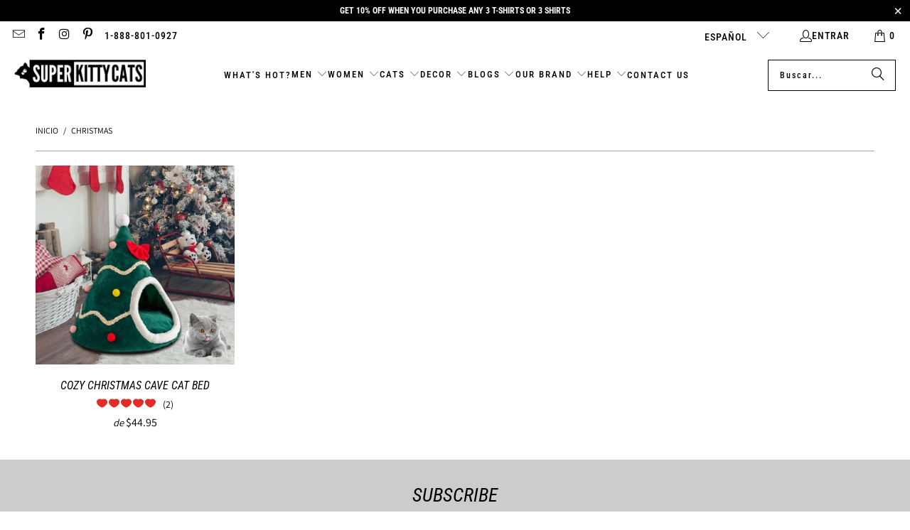

--- FILE ---
content_type: text/html; charset=utf-8
request_url: https://superkittycats.com/es/collections/christmas
body_size: 35004
content:
<!DOCTYPE html>
<html class="no-js no-touch" lang="es">
  <head>
    <meta charset="utf-8">
    <meta http-equiv="cleartype" content="on">
    <meta name="robots" content="index,follow">

    <!-- Mobile Specific Metas -->
    <meta name="HandheldFriendly" content="True">
    <meta name="MobileOptimized" content="320">
    <meta name="viewport" content="width=device-width,initial-scale=1">
    <meta name="theme-color" content="#ffffff">

    
    <title>
      Christmas - Super Kitty Cats
    </title>

    

    <link rel="preconnect" href="https://fonts.shopifycdn.com" />
    <link rel="preconnect" href="https://cdn.shopify.com" />
    <link rel="preconnect" href="https://cdn.shopifycloud.com" />

    <link rel="dns-prefetch" href="https://v.shopify.com" />
    <link rel="dns-prefetch" href="https://www.youtube.com" />
    <link rel="dns-prefetch" href="https://vimeo.com" />

    <link href="//superkittycats.com/cdn/shop/t/25/assets/jquery.min.js?v=147293088974801289311732513361" as="script" rel="preload">

    <!-- Stylesheet for Fancybox library -->
    <link rel="stylesheet" href="//superkittycats.com/cdn/shop/t/25/assets/fancybox.css?v=19278034316635137701732513361" type="text/css" media="all" defer>

    <!-- Stylesheets for Turbo -->
    <link href="//superkittycats.com/cdn/shop/t/25/assets/styles.css?v=3597062380306728871758010671" rel="stylesheet" type="text/css" media="all" />

    <!-- Icons -->
    
      <link rel="shortcut icon" type="image/x-icon" href="//superkittycats.com/cdn/shop/files/SKC_New5_FAV_180x180.png?v=1615323957">
      <link rel="apple-touch-icon" href="//superkittycats.com/cdn/shop/files/SKC_New5_FAV_180x180.png?v=1615323957"/>
      <link rel="apple-touch-icon" sizes="57x57" href="//superkittycats.com/cdn/shop/files/SKC_New5_FAV_57x57.png?v=1615323957"/>
      <link rel="apple-touch-icon" sizes="60x60" href="//superkittycats.com/cdn/shop/files/SKC_New5_FAV_60x60.png?v=1615323957"/>
      <link rel="apple-touch-icon" sizes="72x72" href="//superkittycats.com/cdn/shop/files/SKC_New5_FAV_72x72.png?v=1615323957"/>
      <link rel="apple-touch-icon" sizes="76x76" href="//superkittycats.com/cdn/shop/files/SKC_New5_FAV_76x76.png?v=1615323957"/>
      <link rel="apple-touch-icon" sizes="114x114" href="//superkittycats.com/cdn/shop/files/SKC_New5_FAV_114x114.png?v=1615323957"/>
      <link rel="apple-touch-icon" sizes="180x180" href="//superkittycats.com/cdn/shop/files/SKC_New5_FAV_180x180.png?v=1615323957"/>
      <link rel="apple-touch-icon" sizes="228x228" href="//superkittycats.com/cdn/shop/files/SKC_New5_FAV_228x228.png?v=1615323957"/>
    
    <link rel="canonical" href="https://superkittycats.com/es/collections/christmas"/>

    

    

    

    
    <script>
      window.PXUTheme = window.PXUTheme || {};
      window.PXUTheme.version = '9.5.0';
      window.PXUTheme.name = 'Turbo';
    </script>
    


    
<template id="price-ui"><span class="price " data-price></span><span class="compare-at-price" data-compare-at-price></span><span class="unit-pricing" data-unit-pricing></span></template>
    <template id="price-ui-badge"><div class="price-ui-badge__sticker price-ui-badge__sticker--">
    <span class="price-ui-badge__sticker-text" data-badge></span>
  </div></template>
    
    <template id="price-ui__price"><span class="money" data-price></span></template>
    <template id="price-ui__price-range"><span class="price-min" data-price-min><span class="money" data-price></span></span> - <span class="price-max" data-price-max><span class="money" data-price></span></span></template>
    <template id="price-ui__unit-pricing"><span class="unit-quantity" data-unit-quantity></span> | <span class="unit-price" data-unit-price><span class="money" data-price></span></span> / <span class="unit-measurement" data-unit-measurement></span></template>
    <template id="price-ui-badge__percent-savings-range">Guardar hasta <span data-price-percent></span>%</template>
    <template id="price-ui-badge__percent-savings">Guardar <span data-price-percent></span>%</template>
    <template id="price-ui-badge__price-savings-range">Guarda hasta <span class="money" data-price></span></template>
    <template id="price-ui-badge__price-savings">Guardar <span class="money" data-price></span></template>
    <template id="price-ui-badge__on-sale">Venta</template>
    <template id="price-ui-badge__sold-out">Vendido</template>
    <template id="price-ui-badge__in-stock">En stock</template>
    


    <script>
      
window.PXUTheme = window.PXUTheme || {};


window.PXUTheme.theme_settings = {};
window.PXUTheme.currency = {};
window.PXUTheme.routes = window.PXUTheme.routes || {};


window.PXUTheme.theme_settings.display_tos_checkbox = false;
window.PXUTheme.theme_settings.go_to_checkout = true;
window.PXUTheme.theme_settings.cart_action = "ajax";
window.PXUTheme.theme_settings.cart_shipping_calculator = false;


window.PXUTheme.theme_settings.collection_swatches = false;
window.PXUTheme.theme_settings.collection_secondary_image = false;


window.PXUTheme.currency.show_multiple_currencies = false;
window.PXUTheme.currency.shop_currency = "USD";
window.PXUTheme.currency.default_currency = "USD";
window.PXUTheme.currency.display_format = "money_format";
window.PXUTheme.currency.money_format = "${{amount}}";
window.PXUTheme.currency.money_format_no_currency = "${{amount}}";
window.PXUTheme.currency.money_format_currency = "${{amount}} USD";
window.PXUTheme.currency.native_multi_currency = false;
window.PXUTheme.currency.iso_code = "USD";
window.PXUTheme.currency.symbol = "$";


window.PXUTheme.theme_settings.display_inventory_left = false;
window.PXUTheme.theme_settings.inventory_threshold = 10;
window.PXUTheme.theme_settings.limit_quantity = false;


window.PXUTheme.theme_settings.menu_position = null;


window.PXUTheme.theme_settings.newsletter_popup = false;
window.PXUTheme.theme_settings.newsletter_popup_days = "14";
window.PXUTheme.theme_settings.newsletter_popup_mobile = false;
window.PXUTheme.theme_settings.newsletter_popup_seconds = 0;


window.PXUTheme.theme_settings.pagination_type = "load_more";


window.PXUTheme.theme_settings.enable_shopify_collection_badges = false;
window.PXUTheme.theme_settings.quick_shop_thumbnail_position = null;
window.PXUTheme.theme_settings.product_form_style = "radio";
window.PXUTheme.theme_settings.sale_banner_enabled = false;
window.PXUTheme.theme_settings.display_savings = true;
window.PXUTheme.theme_settings.display_sold_out_price = false;
window.PXUTheme.theme_settings.free_text = "Free";
window.PXUTheme.theme_settings.video_looping = null;
window.PXUTheme.theme_settings.quick_shop_style = "inline";
window.PXUTheme.theme_settings.hover_enabled = false;


window.PXUTheme.routes.cart_url = "/es/cart";
window.PXUTheme.routes.cart_update_url = "/es/cart/update";
window.PXUTheme.routes.root_url = "/es";
window.PXUTheme.routes.search_url = "/es/search";
window.PXUTheme.routes.all_products_collection_url = "/es/collections/all";
window.PXUTheme.routes.product_recommendations_url = "/es/recommendations/products";
window.PXUTheme.routes.predictive_search_url = "/es/search/suggest";


window.PXUTheme.theme_settings.image_loading_style = "fade-in";


window.PXUTheme.theme_settings.enable_autocomplete = true;


window.PXUTheme.theme_settings.page_dots_enabled = true;
window.PXUTheme.theme_settings.slideshow_arrow_size = "light";


window.PXUTheme.theme_settings.quick_shop_enabled = false;


window.PXUTheme.theme_settings.enable_back_to_top_button = true;


window.PXUTheme.translation = {};


window.PXUTheme.translation.agree_to_terms_warning = "Usted debe estar de acuerdo con los términos y condiciones de pago y envío.";
window.PXUTheme.translation.one_item_left = "artículo queda";
window.PXUTheme.translation.items_left_text = "artículos quedan";
window.PXUTheme.translation.cart_savings_text = "Ahorras";
window.PXUTheme.translation.cart_discount_text = "Descuento";
window.PXUTheme.translation.cart_subtotal_text = "Subtotal";
window.PXUTheme.translation.cart_remove_text = "Eliminar";
window.PXUTheme.translation.cart_free_text = "Libre";


window.PXUTheme.translation.newsletter_success_text = "¡Gracias por unirte a nuestra lista de correo!";


window.PXUTheme.translation.notify_email = "Introduce tu dirección de correo electrónico...";
window.PXUTheme.translation.notify_email_value = "Translation missing: es.contact.fields.email";
window.PXUTheme.translation.notify_email_send = "Enviar";
window.PXUTheme.translation.notify_message_first = "Por favor, notifícame cuando ";
window.PXUTheme.translation.notify_message_last = " esté disponible - ";
window.PXUTheme.translation.notify_success_text = "¡Gracias! ¡Te avisaremos cuando el producto esté disponible!";


window.PXUTheme.translation.add_to_cart = "Añadir a la cesta";
window.PXUTheme.translation.coming_soon_text = "Próximamente";
window.PXUTheme.translation.sold_out_text = "Vendido";
window.PXUTheme.translation.sale_text = "Rebajado";
window.PXUTheme.translation.savings_text = "Ahorras";
window.PXUTheme.translation.percent_off_text = "% apagado";
window.PXUTheme.translation.from_text = "de";
window.PXUTheme.translation.new_text = "Nuevo";
window.PXUTheme.translation.pre_order_text = "Hacer un pedido";
window.PXUTheme.translation.unavailable_text = "No disponible";


window.PXUTheme.translation.all_results = "Ver todos los resultados";
window.PXUTheme.translation.no_results = "No se encontraron resultados.";


window.PXUTheme.media_queries = {};
window.PXUTheme.media_queries.small = window.matchMedia( "(max-width: 480px)" );
window.PXUTheme.media_queries.medium = window.matchMedia( "(max-width: 798px)" );
window.PXUTheme.media_queries.large = window.matchMedia( "(min-width: 799px)" );
window.PXUTheme.media_queries.larger = window.matchMedia( "(min-width: 960px)" );
window.PXUTheme.media_queries.xlarge = window.matchMedia( "(min-width: 1200px)" );
window.PXUTheme.media_queries.ie10 = window.matchMedia( "all and (-ms-high-contrast: none), (-ms-high-contrast: active)" );
window.PXUTheme.media_queries.tablet = window.matchMedia( "only screen and (min-width: 799px) and (max-width: 1024px)" );
window.PXUTheme.media_queries.mobile_and_tablet = window.matchMedia( "(max-width: 1024px)" );

    </script>

    

    

    <script>
      
    </script>

    <script>window.performance && window.performance.mark && window.performance.mark('shopify.content_for_header.start');</script><meta name="google-site-verification" content="ooyzEOlAxLox4YiwiYYBnxrJteQU-nhy_AHYpQeJXUE">
<meta id="shopify-digital-wallet" name="shopify-digital-wallet" content="/50305237143/digital_wallets/dialog">
<meta name="shopify-checkout-api-token" content="3270e21669f6c4961e3a071a39464f3c">
<meta id="in-context-paypal-metadata" data-shop-id="50305237143" data-venmo-supported="false" data-environment="production" data-locale="es_ES" data-paypal-v4="true" data-currency="USD">
<link rel="alternate" type="application/atom+xml" title="Feed" href="/es/collections/christmas.atom" />
<link rel="alternate" hreflang="x-default" href="https://superkittycats.com/collections/christmas">
<link rel="alternate" hreflang="fr" href="https://superkittycats.com/fr/collections/christmas">
<link rel="alternate" hreflang="de" href="https://superkittycats.com/de/collections/christmas">
<link rel="alternate" hreflang="it" href="https://superkittycats.com/it/collections/christmas">
<link rel="alternate" hreflang="ja" href="https://superkittycats.com/ja/collections/christmas">
<link rel="alternate" hreflang="es" href="https://superkittycats.com/es/collections/christmas">
<link rel="alternate" type="application/json+oembed" href="https://superkittycats.com/es/collections/christmas.oembed">
<script async="async" src="/checkouts/internal/preloads.js?locale=es-US"></script>
<script id="shopify-features" type="application/json">{"accessToken":"3270e21669f6c4961e3a071a39464f3c","betas":["rich-media-storefront-analytics"],"domain":"superkittycats.com","predictiveSearch":true,"shopId":50305237143,"locale":"es"}</script>
<script>var Shopify = Shopify || {};
Shopify.shop = "super-kitty-cats.myshopify.com";
Shopify.locale = "es";
Shopify.currency = {"active":"USD","rate":"1.0"};
Shopify.country = "US";
Shopify.theme = {"name":"SKC Turbo2025","id":146953044221,"schema_name":"Turbo","schema_version":"9.5.0","theme_store_id":null,"role":"main"};
Shopify.theme.handle = "null";
Shopify.theme.style = {"id":null,"handle":null};
Shopify.cdnHost = "superkittycats.com/cdn";
Shopify.routes = Shopify.routes || {};
Shopify.routes.root = "/es/";</script>
<script type="module">!function(o){(o.Shopify=o.Shopify||{}).modules=!0}(window);</script>
<script>!function(o){function n(){var o=[];function n(){o.push(Array.prototype.slice.apply(arguments))}return n.q=o,n}var t=o.Shopify=o.Shopify||{};t.loadFeatures=n(),t.autoloadFeatures=n()}(window);</script>
<script id="shop-js-analytics" type="application/json">{"pageType":"collection"}</script>
<script defer="defer" async type="module" src="//superkittycats.com/cdn/shopifycloud/shop-js/modules/v2/client.init-shop-cart-sync_Dv_Iw91q.es.esm.js"></script>
<script defer="defer" async type="module" src="//superkittycats.com/cdn/shopifycloud/shop-js/modules/v2/chunk.common_C-BXt62u.esm.js"></script>
<script type="module">
  await import("//superkittycats.com/cdn/shopifycloud/shop-js/modules/v2/client.init-shop-cart-sync_Dv_Iw91q.es.esm.js");
await import("//superkittycats.com/cdn/shopifycloud/shop-js/modules/v2/chunk.common_C-BXt62u.esm.js");

  window.Shopify.SignInWithShop?.initShopCartSync?.({"fedCMEnabled":true,"windoidEnabled":true});

</script>
<script>(function() {
  var isLoaded = false;
  function asyncLoad() {
    if (isLoaded) return;
    isLoaded = true;
    var urls = ["https:\/\/d1bu6z2uxfnay3.cloudfront.net\/storage\/scripts\/super-kitty-cats.myshopify.com.20231212045701.scripttag.js?shop=super-kitty-cats.myshopify.com","https:\/\/static.klaviyo.com\/onsite\/js\/klaviyo.js?company_id=SzV8Z6\u0026shop=super-kitty-cats.myshopify.com","https:\/\/static.klaviyo.com\/onsite\/js\/klaviyo.js?company_id=SzV8Z6\u0026shop=super-kitty-cats.myshopify.com","https:\/\/apps.synctrack.io\/order-tracking\/script_tags\/script.js?v=1658457061\u0026shop=super-kitty-cats.myshopify.com","\/\/cdn.shopify.com\/proxy\/0726ab2d0d4bcd8d4f9082823f09845725cdb2553832b4531cb12239b353c03b\/static.cdn.printful.com\/static\/js\/external\/shopify-product-customizer.js?v=0.28\u0026shop=super-kitty-cats.myshopify.com\u0026sp-cache-control=cHVibGljLCBtYXgtYWdlPTkwMA"];
    for (var i = 0; i < urls.length; i++) {
      var s = document.createElement('script');
      s.type = 'text/javascript';
      s.async = true;
      s.src = urls[i];
      var x = document.getElementsByTagName('script')[0];
      x.parentNode.insertBefore(s, x);
    }
  };
  if(window.attachEvent) {
    window.attachEvent('onload', asyncLoad);
  } else {
    window.addEventListener('load', asyncLoad, false);
  }
})();</script>
<script id="__st">var __st={"a":50305237143,"offset":28800,"reqid":"fd84ce5b-9886-4d9a-9f6d-334098b93f73-1762765245","pageurl":"superkittycats.com\/es\/collections\/christmas","u":"d30d7452454d","p":"collection","rtyp":"collection","rid":387596550397};</script>
<script>window.ShopifyPaypalV4VisibilityTracking = true;</script>
<script id="captcha-bootstrap">!function(){'use strict';const t='contact',e='account',n='new_comment',o=[[t,t],['blogs',n],['comments',n],[t,'customer']],c=[[e,'customer_login'],[e,'guest_login'],[e,'recover_customer_password'],[e,'create_customer']],r=t=>t.map((([t,e])=>`form[action*='/${t}']:not([data-nocaptcha='true']) input[name='form_type'][value='${e}']`)).join(','),a=t=>()=>t?[...document.querySelectorAll(t)].map((t=>t.form)):[];function s(){const t=[...o],e=r(t);return a(e)}const i='password',u='form_key',d=['recaptcha-v3-token','g-recaptcha-response','h-captcha-response',i],f=()=>{try{return window.sessionStorage}catch{return}},m='__shopify_v',_=t=>t.elements[u];function p(t,e,n=!1){try{const o=window.sessionStorage,c=JSON.parse(o.getItem(e)),{data:r}=function(t){const{data:e,action:n}=t;return t[m]||n?{data:e,action:n}:{data:t,action:n}}(c);for(const[e,n]of Object.entries(r))t.elements[e]&&(t.elements[e].value=n);n&&o.removeItem(e)}catch(o){console.error('form repopulation failed',{error:o})}}const l='form_type',E='cptcha';function T(t){t.dataset[E]=!0}const w=window,h=w.document,L='Shopify',v='ce_forms',y='captcha';let A=!1;((t,e)=>{const n=(g='f06e6c50-85a8-45c8-87d0-21a2b65856fe',I='https://cdn.shopify.com/shopifycloud/storefront-forms-hcaptcha/ce_storefront_forms_captcha_hcaptcha.v1.5.2.iife.js',D={infoText:'Protegido por hCaptcha',privacyText:'Privacidad',termsText:'Términos'},(t,e,n)=>{const o=w[L][v],c=o.bindForm;if(c)return c(t,g,e,D).then(n);var r;o.q.push([[t,g,e,D],n]),r=I,A||(h.body.append(Object.assign(h.createElement('script'),{id:'captcha-provider',async:!0,src:r})),A=!0)});var g,I,D;w[L]=w[L]||{},w[L][v]=w[L][v]||{},w[L][v].q=[],w[L][y]=w[L][y]||{},w[L][y].protect=function(t,e){n(t,void 0,e),T(t)},Object.freeze(w[L][y]),function(t,e,n,w,h,L){const[v,y,A,g]=function(t,e,n){const i=e?o:[],u=t?c:[],d=[...i,...u],f=r(d),m=r(i),_=r(d.filter((([t,e])=>n.includes(e))));return[a(f),a(m),a(_),s()]}(w,h,L),I=t=>{const e=t.target;return e instanceof HTMLFormElement?e:e&&e.form},D=t=>v().includes(t);t.addEventListener('submit',(t=>{const e=I(t);if(!e)return;const n=D(e)&&!e.dataset.hcaptchaBound&&!e.dataset.recaptchaBound,o=_(e),c=g().includes(e)&&(!o||!o.value);(n||c)&&t.preventDefault(),c&&!n&&(function(t){try{if(!f())return;!function(t){const e=f();if(!e)return;const n=_(t);if(!n)return;const o=n.value;o&&e.removeItem(o)}(t);const e=Array.from(Array(32),(()=>Math.random().toString(36)[2])).join('');!function(t,e){_(t)||t.append(Object.assign(document.createElement('input'),{type:'hidden',name:u})),t.elements[u].value=e}(t,e),function(t,e){const n=f();if(!n)return;const o=[...t.querySelectorAll(`input[type='${i}']`)].map((({name:t})=>t)),c=[...d,...o],r={};for(const[a,s]of new FormData(t).entries())c.includes(a)||(r[a]=s);n.setItem(e,JSON.stringify({[m]:1,action:t.action,data:r}))}(t,e)}catch(e){console.error('failed to persist form',e)}}(e),e.submit())}));const S=(t,e)=>{t&&!t.dataset[E]&&(n(t,e.some((e=>e===t))),T(t))};for(const o of['focusin','change'])t.addEventListener(o,(t=>{const e=I(t);D(e)&&S(e,y())}));const B=e.get('form_key'),M=e.get(l),P=B&&M;t.addEventListener('DOMContentLoaded',(()=>{const t=y();if(P)for(const e of t)e.elements[l].value===M&&p(e,B);[...new Set([...A(),...v().filter((t=>'true'===t.dataset.shopifyCaptcha))])].forEach((e=>S(e,t)))}))}(h,new URLSearchParams(w.location.search),n,t,e,['guest_login'])})(!0,!0)}();</script>
<script integrity="sha256-52AcMU7V7pcBOXWImdc/TAGTFKeNjmkeM1Pvks/DTgc=" data-source-attribution="shopify.loadfeatures" defer="defer" src="//superkittycats.com/cdn/shopifycloud/storefront/assets/storefront/load_feature-81c60534.js" crossorigin="anonymous"></script>
<script data-source-attribution="shopify.dynamic_checkout.dynamic.init">var Shopify=Shopify||{};Shopify.PaymentButton=Shopify.PaymentButton||{isStorefrontPortableWallets:!0,init:function(){window.Shopify.PaymentButton.init=function(){};var t=document.createElement("script");t.src="https://superkittycats.com/cdn/shopifycloud/portable-wallets/latest/portable-wallets.es.js",t.type="module",document.head.appendChild(t)}};
</script>
<script data-source-attribution="shopify.dynamic_checkout.buyer_consent">
  function portableWalletsHideBuyerConsent(e){var t=document.getElementById("shopify-buyer-consent"),n=document.getElementById("shopify-subscription-policy-button");t&&n&&(t.classList.add("hidden"),t.setAttribute("aria-hidden","true"),n.removeEventListener("click",e))}function portableWalletsShowBuyerConsent(e){var t=document.getElementById("shopify-buyer-consent"),n=document.getElementById("shopify-subscription-policy-button");t&&n&&(t.classList.remove("hidden"),t.removeAttribute("aria-hidden"),n.addEventListener("click",e))}window.Shopify?.PaymentButton&&(window.Shopify.PaymentButton.hideBuyerConsent=portableWalletsHideBuyerConsent,window.Shopify.PaymentButton.showBuyerConsent=portableWalletsShowBuyerConsent);
</script>
<script data-source-attribution="shopify.dynamic_checkout.cart.bootstrap">document.addEventListener("DOMContentLoaded",(function(){function t(){return document.querySelector("shopify-accelerated-checkout-cart, shopify-accelerated-checkout")}if(t())Shopify.PaymentButton.init();else{new MutationObserver((function(e,n){t()&&(Shopify.PaymentButton.init(),n.disconnect())})).observe(document.body,{childList:!0,subtree:!0})}}));
</script>
<script id='scb4127' type='text/javascript' async='' src='https://superkittycats.com/cdn/shopifycloud/privacy-banner/storefront-banner.js'></script><link id="shopify-accelerated-checkout-styles" rel="stylesheet" media="screen" href="https://superkittycats.com/cdn/shopifycloud/portable-wallets/latest/accelerated-checkout-backwards-compat.css" crossorigin="anonymous">
<style id="shopify-accelerated-checkout-cart">
        #shopify-buyer-consent {
  margin-top: 1em;
  display: inline-block;
  width: 100%;
}

#shopify-buyer-consent.hidden {
  display: none;
}

#shopify-subscription-policy-button {
  background: none;
  border: none;
  padding: 0;
  text-decoration: underline;
  font-size: inherit;
  cursor: pointer;
}

#shopify-subscription-policy-button::before {
  box-shadow: none;
}

      </style>

<script>window.performance && window.performance.mark && window.performance.mark('shopify.content_for_header.end');</script>

    

<meta name="author" content="Super Kitty Cats">
<meta property="og:url" content="https://superkittycats.com/es/collections/christmas">
<meta property="og:site_name" content="Super Kitty Cats">




  <meta property="og:type" content="product.group">
  <meta property="og:title" content="Christmas">
  
    
  <meta property="og:image" content="https://superkittycats.com/cdn/shop/files/SKC_New5_TP_0bd341be-277a-4c9d-82e4-bf0e71ba40c1_1200x.png?v=1626891014">
  <meta property="og:image:secure_url" content="https://superkittycats.com/cdn/shop/files/SKC_New5_TP_0bd341be-277a-4c9d-82e4-bf0e71ba40c1_1200x.png?v=1626891014">
  <meta property="og:image:width" content="1080">
  <meta property="og:image:height" content="1080">

  
  
    
    <meta property="og:image" content="https://superkittycats.com/cdn/shop/products/cozy-christmas-cave-cat-bed-1005004282171465-s-45x38x38cm-red-581635_600x.jpg?v=1683955468">
    <meta property="og:image:secure_url" content="https://superkittycats.com/cdn/shop/products/cozy-christmas-cave-cat-bed-1005004282171465-s-45x38x38cm-red-581635_600x.jpg?v=1683955468">
  






<meta name="twitter:card" content="summary">



    
    
  <!-- BEGIN app block: shopify://apps/lai-product-reviews/blocks/appBlockEmbed/cad3c6c6-329e-4416-ba74-b79359b5b6e1 -->
<script>
    function getUrlParameterExt(sParam) {
        let sPageURL = window.location.search.substring(1);
        let sURLVariables= sPageURL.split('&');
        let sParameterName;
        let i;
        for (i = 0; i < sURLVariables.length; i++) {
            sParameterName = sURLVariables[i].split('=');

            if (sParameterName[0] === sParam) {
                return sParameterName[1] === undefined ? true : decodeURIComponent(reFixParamUrlFromMailExt(sParameterName[1]));
            }
        }
    };
    function reFixParamUrlFromMailExt(value) {
        return value ? value.replace(/\+/g, ' ') : value;
    };
    var scmCustomDataExt= {};
    if(getUrlParameterExt('lai-test') == '1'){
        scmCustomDataExt= {
            'cdn' : 'https://reviews-importer.test',
            'minJs' : false
        }
        var laiScriptTagGlobal =  {
            "url" : "https://reviews-importer.test/js/frontend/version-14/reviews-scripttag.js?version=4"
        };
    }
</script>
<!-- BEGIN app snippet: lang --><script>
    var scmCustomData = (typeof scmCustomData == "undefined" || scmCustomData == null) ? null : scmCustomData;
    var scmLanguage = (typeof scmLanguage == "undefined" || scmLanguage == null) ? `
  {
    "box_reviews": {
      "title_info": "Opiniones de los usuarios",
      "average_info": "de 5",
      "before_number": "Residencia en",
      "after_number": " reseñas",
      "all_reviews": "Todas las reseñas",
        "highlight_tab": "Reseñas de otros productos",
      "reviews_tab": "Reseñas"
    },
    "box_write": {
      "title_write": "Escribe una reseña",
      "before_star": "Tu clasificación",
      "input_name": "Su nombre",
      "input_email": "Tu correo electrónico",
      "input_text_area": "Ingrese sus comentarios aquí",
      "input_photo": "Añadir foto",
      "button_write": "Enviar opinión",
      "write_cancel": "Cancelar",
      "message_error_character": "Reemplace el carácter &#39;&lt;,&gt;&#39; con el carácter equivalente",
      "message_error_file_upload": "Cargue un archivo de menos de 4 MB.",
      "message_error_video_upload": "Cargue un archivo de video de menos de 50 MB",
      "message_error_type_media_upload": "No es compatible con este archivo.",
      "message_success": "¡Gracias!",
      "message_fail": "¡Enviado sin éxito!",
       "purchase_to_leave_reviews": "Realice una compra a través de esta dirección de correo electrónico para dejarnos comentarios.",
      "log_in_to_leave_reviews": "Inicie sesión en una cuenta para dejarnos comentarios.",
      "purchase_to_a_specific_product": "Realice una compra de este producto a través de esta dirección de correo electrónico para dejarnos comentarios."
    },
    "reviews_list": {
      "view_product": "ver producto",
      "read_more": "Leer más",
      "helpful": "Translation missing: es.smart_aliexpress_review.reviews_list.helpful",
      "reply": "respondió",
      "button_load_more": "Carga más",
      "purchased": "comprado"
    },
    "sort_box" : {
        "reviews": "Ordenar reseñas",
        "content": "Ordenar por contenido",
        "pictures": "Ordenar por foto",
        "date": "Ordenar por fecha",
        "rating": "Ordenar por tarifa"
    },
    "empty_page" : {
        "title": "Opiniones de los usuarios",
        "des": "Este producto no tiene reseña. Sea el primero en revisarlo"
    },
    "thank_you" : {
        "title": "¡Tu reseña ha sido enviada!",
        "des": "Este mensaje se cerrará automáticamente en 8 segundos."
    },
    "discount": {
      "title": "Use el siguiente código de descuento para {{discount_value}} de descuento en su próxima compra",
      "des": "También te lo enviamos por email",
      "action": "Continuar",
      "badge": "Obtenga un descuento de {{discount_value}}",
      "coupon_waiting_message": "Gracias por revisar nuestro producto. El código de descuento se enviará a su correo electrónico una vez que se apruebe la revisión.",
      "photo": "¡Sube reseñas de fotos para obtener {{discount_value}} de descuento al instante!"
    },
    "qa": {
        "qaAnswerField": "Tu respuesta",
        "qaQuestionField": "Tu pregunta",
        "qaTitle": "Preguntas",
        "qaFormTitle": "Hacer una pregunta",
        "qaQuestionTitle": "Pregunta:",
        "qaAnswerTitle": "Respuesta:",
        "qaStoreOwnerBadge": "Dueño de tienda",
        "qaPastBuyerBadge": "Cliente anterior",
        "qaSuccessMessage": "¡Gracias!",
        "qaFailMessage": "¡Enviado sin éxito!",
        "qaAskQuestionBtn": "Hacer una pregunta",
        "qaSubmitQuestionBtn": "Enviar pregunta",
        "qaSubmitAnswerBtn": "Enviar respuesta",
        "qaReplyBtn": "Responder",
        "qaLoadMoreAnswerBtn": "Ver más respuestas"
    }
  }` : scmLanguage;
</script><!-- END app snippet -->
<!-- BEGIN app snippet: appBlockEmbedVersion14 --><meta id="scm-reviews-shopSetting" data-shop='{"hasCssCustom":false,"starColor":"#E32B2B","starStyle":"heart","textPrimary":"#000000","textSecondary":"#5e5e5e","font":"Abel","width":"1200px","reviewBg":"#ffffff","sort":"date","jsonLd":true,"itemPerLoad":5,"showVote":false,"voteColor":"#FF9C00","header_headerQuickLayout":"default-2","header_showStatistic":true,"header_avgRatingShape":"round","header_avgRatingColor":"#000000","header_starArrange":"vertical","header_writeReviewBtnShape":"round","header_writeReviewBtnColor":"#000000","header_writeReviewBtnTextColor":"#ffffff","header_submitBtnShape":"round","header_submitBtnColor":"#000000","header_submitBtnTextColor":"#ffffff","header_reviewForm":false,"header_reviewFormat":"toggle","body_customerName":"full","body_customerAvatarShape":"round","body_customerAvatarDisplay":"text","body_verifyBadge":true,"body_verifyBadgeColor":"#000000","body_showFlag":false,"body_flag":"retangle","body_layout":"grid","body_bodyQuickLayout":"default-2","body_reviewPhoto":true,"body_date":true,"body_dateFormat":"MMM-dd-yyyy","body_contentAlign":"left","body_bgReview":"#ffffff","lazyLoad":true,"isLimitContent":false,"limitContentCharacters":500,"highlightTabEnabled":false,"paginationType":"load-more","show_2_widget":true,"custom":false,"twoColumnsOnMobile":true,"hiddenNoneReviews":false,"useAutoRTL":true,"starRating_color":null,"starRating_SingularReview":"{{n}} review","starRating_PluralReview":"{{n}} reviews","starRating_EmptyReview":"No review","starRating_showText":false,"starRating_hideIfNoReviews":true,"showHiddenStar":"0","popSetting":{"state":false,"source":[],"clickType":"product","clickValue":"","rating":5,"photo":true,"content":true,"initialDelay":10,"delayBetween":10,"displayTime":5,"maxPopups":5,"repeatAfter":10,"pages":[],"position":"bottom-left","format":"horizontal","backgroundType":"solid","backgroundValue":"#5b69c3","starColor":"#fc9d01","showDate":true,"textFont":"Nunito Sans","textColor":"#ffffff","hideMobile":false},"popEnabled":false,"homepage_type":"default-4","homepage_layout":"grid","homepage_slider":true,"homepage_desktopItems":3,"homepage_smallDesktopItems":3,"homepage_tabletItems":2,"homepage_mobileItems":1,"homepage_autoSlider":false,"homepage_delaySlider":2000,"showSubmitImage":true,"checkSortReview":false,"canUseReviewPerLoad":false,"videosPerReview":false,"videoEnabled":false,"shopPlan":{"grid":true,"testimonial":true,"gallery":true,"cardCarousel":true,"highlight":true,"pop":false},"discountEnabled":false,"discountValue":"15%","loginRequireEnabled":false,"orderRequireEnabled":false,"orderProductRequireEnabled":false,"version":244,"minJs":true,"versionLiquid":"14","hostServer":"https:\/\/store.laireviews.com","hostLoadMore":"https:\/\/store.laireviews.com","host":"https:\/\/d1bu6z2uxfnay3.cloudfront.net","versionUpdate":"20250811034155","last_updated":false,"maxUploadFileSize":2,"showWatermark":false,"widgets":{"grid":{"layout":"default-4","itemPerLoadLayout":10,"source":"homePage"},"cardCarousel":{"layout":"default-4","source":"homePage","delay":2000,"auto_run":false},"testimonial":{"source":"homePage","delay":2000,"auto_run":false},"gallery":{"source":"happyPage"}},"groups":{"homePage":{"default":false,"includePhoto":false,"includeContent":false,"enabled":true},"happyPage":{"default":false,"includePhoto":false,"includeContent":false,"enabled":true},"highlightProductPage":{"default":true,"includePhoto":false,"includeContent":false,"enabled":true}},"customForms":[]}' data-qa-setting='{"qaEnabled":false,"qaIsOnlyShopCanAnswer":false,"qaStoreOwnerName":"Store owner","qaAnswersPerLoad":3,"qaQuestionsPerLoad":3,"qaAnswerCardBgColor":"#f6f6f6","qaPastBuyerBadgeColor":"#333333","qaStoreOwnerBadgeColor":"#8","qaAnswerCardLeftBorderColor":"#e5e5e5","qaAnswerCardLeftBorderWidth":"5px"}'>
<script>
    var dataShop=[];
    
        dataShop[`languages`]= `{"en":{"locale":"en","value":{"smartify_reviews_app_text":{"sort_box":{"date":"Sort by date","content":"Sort by content","reviews":"Sort reviews","pictures":"Sort by photo","rating":"Sort by rate"},"box_write":{"input_name":"Your name","before_star":"Your rating","input_email":"Your email","input_photo":"Add photo","title_write":"Write a review","button_write":"Submit review","message_fail":"Submitted unsuccessfully!","write_cancel":"Cancel","input_text_area":"Enter your feedback here","message_success":"Thank you!","message_error_character":"Please replace the '\u003c,\u003e' character with the equivalent character","message_error_file_upload":"Please upload a file smaller than 4MB.","message_error_video_upload":"Please upload a video file smaller than 50MB","message_error_type_media_upload":"Not support this file.","purchase_to_leave_reviews":"Please make a purchase by this email address to leave us reviews.","log_in_to_leave_reviews":"Please login to an account to leave us reviews.","purchase_to_a_specific_product":"Please make a purchase for this product by this email address to leave us reviews."},"thank_you":{"des":"This message will automatically close in 8 seconds.","title":"Your review has been submitted!"},"empty_page":{"des":"This product has no review. Be the first one to review it","title":"Customer reviews"},"box_reviews":{"title_info":"Customer reviews","all_reviews":"All reviews","after_number":"reviews","average_info":"out of 5","before_number":"Based on","highlight_tab":"Reviews for other products","reviews_tab":"Reviews"},"reviews_list":{"reply":"replied","read_more":"Read more","view_product":"See product","button_load_more":"Load more","purchased":"Purchased"},"discount":{"action":"Continue","badge":"Get discount {{discount_value}} off","des":"We'll also send it by email","photo":"Upload photo reviews to get {{discount_value}} off discount instantly!","title":"Use the following discount code for {{discount_value}} off your next purchase","coupon_waiting_message":"Thank you for reviewing our product. The discount code will be sent to your email once the review is approved."},"qa":{"qaAnswerField":"Your answer","qaQuestionField":"Your question","qaTitle":"Questions","qaFormTitle":"Ask a question","qaQuestionTitle":"Question:","qaAnswerTitle":"Answer:","qaStoreOwnerBadge":"Store owner","qaPastBuyerBadge":"Past customer","qaSuccessMessage":"Thank you!","qaFailMessage":"Submitted unsuccessfully!","qaAskQuestionBtn":"Ask a question","qaSubmitQuestionBtn":"Submit question","qaSubmitAnswerBtn":"Submit answer","qaReplyBtn":"Reply","qaLoadMoreAnswerBtn":"See more answers"}}},"active":true}}`;
    
        dataShop[`qaSetting`]= `{"qaEnabled":false,"qaIsOnlyShopCanAnswer":false,"qaStoreOwnerName":"Store owner","qaAnswersPerLoad":3,"qaQuestionsPerLoad":3,"qaAnswerCardBgColor":"#f6f6f6","qaPastBuyerBadgeColor":"#333333","qaStoreOwnerBadgeColor":"#8","qaAnswerCardLeftBorderColor":"#e5e5e5","qaAnswerCardLeftBorderWidth":"5px"}`;
    
        dataShop[`reviews_happyPage`]= `"[base64]"`;
    
        dataShop[`reviews_highlightProductPage`]= `"[base64]"`;
    
        dataShop[`reviews_homePage`]= `"[base64]"`;
    
        dataShop[`shop_info_setting`]= `{"hasCssCustom":false,"starColor":"#E32B2B","starStyle":"heart","textPrimary":"#000000","textSecondary":"#5e5e5e","font":"Abel","width":"1200px","reviewBg":"#ffffff","sort":"date","jsonLd":true,"itemPerLoad":5,"showVote":false,"voteColor":"#FF9C00","header_headerQuickLayout":"default-2","header_showStatistic":true,"header_avgRatingShape":"round","header_avgRatingColor":"#000000","header_starArrange":"vertical","header_writeReviewBtnShape":"round","header_writeReviewBtnColor":"#000000","header_writeReviewBtnTextColor":"#ffffff","header_submitBtnShape":"round","header_submitBtnColor":"#000000","header_submitBtnTextColor":"#ffffff","header_reviewForm":false,"header_reviewFormat":"toggle","body_customerName":"full","body_customerAvatarShape":"round","body_customerAvatarDisplay":"text","body_verifyBadge":true,"body_verifyBadgeColor":"#000000","body_showFlag":false,"body_flag":"retangle","body_layout":"grid","body_bodyQuickLayout":"default-2","body_reviewPhoto":true,"body_date":true,"body_dateFormat":"MMM-dd-yyyy","body_contentAlign":"left","body_bgReview":"#ffffff","lazyLoad":true,"isLimitContent":false,"limitContentCharacters":500,"highlightTabEnabled":false,"paginationType":"load-more","show_2_widget":true,"custom":false,"twoColumnsOnMobile":true,"hiddenNoneReviews":false,"useAutoRTL":true,"starRating_color":null,"starRating_SingularReview":"{{n}} review","starRating_PluralReview":"{{n}} reviews","starRating_EmptyReview":"No review","starRating_showText":false,"starRating_hideIfNoReviews":true,"showHiddenStar":"0","popSetting":{"state":false,"source":[],"clickType":"product","clickValue":"","rating":5,"photo":true,"content":true,"initialDelay":10,"delayBetween":10,"displayTime":5,"maxPopups":5,"repeatAfter":10,"pages":[],"position":"bottom-left","format":"horizontal","backgroundType":"solid","backgroundValue":"#5b69c3","starColor":"#fc9d01","showDate":true,"textFont":"Nunito Sans","textColor":"#ffffff","hideMobile":false},"popEnabled":false,"homepage_type":"default-4","homepage_layout":"grid","homepage_slider":true,"homepage_desktopItems":3,"homepage_smallDesktopItems":3,"homepage_tabletItems":2,"homepage_mobileItems":1,"homepage_autoSlider":false,"homepage_delaySlider":2000,"showSubmitImage":true,"checkSortReview":false,"canUseReviewPerLoad":false,"videosPerReview":false,"videoEnabled":false,"shopPlan":{"grid":true,"testimonial":true,"gallery":true,"cardCarousel":true,"highlight":true,"pop":false},"discountEnabled":false,"discountValue":"15%","loginRequireEnabled":false,"orderRequireEnabled":false,"orderProductRequireEnabled":false,"version":244,"minJs":true,"versionLiquid":"14","hostServer":"https:\/\/store.laireviews.com","hostLoadMore":"https:\/\/store.laireviews.com","host":"https:\/\/d1bu6z2uxfnay3.cloudfront.net","versionUpdate":"20250811034155","last_updated":false,"maxUploadFileSize":2,"showWatermark":false,"widgets":{"grid":{"layout":"default-4","itemPerLoadLayout":10,"source":"homePage"},"cardCarousel":{"layout":"default-4","source":"homePage","delay":2000,"auto_run":false},"testimonial":{"source":"homePage","delay":2000,"auto_run":false},"gallery":{"source":"happyPage"}},"groups":{"homePage":{"default":false,"includePhoto":false,"includeContent":false,"enabled":true},"happyPage":{"default":false,"includePhoto":false,"includeContent":false,"enabled":true},"highlightProductPage":{"default":true,"includePhoto":false,"includeContent":false,"enabled":true}},"customForms":[]}`;
    
    dataShop['customer']={
        "email" : "",
        "name"  : "",
        "order" : ""
    };
    dataShop['orders']= {};
    
    
    var scmCustomData = (typeof scmCustomData == "undefined" || scmCustomData == null) ? {} : scmCustomData;
    var dataShopFromLiquidLAI = (typeof dataShopFromLiquidLAI == "undefined" || dataShopFromLiquidLAI == null) ? {} : dataShopFromLiquidLAI;
    dataShopFromLiquidLAI= {
        "infoShop" : `{"hasCssCustom":false,"starColor":"#E32B2B","starStyle":"heart","textPrimary":"#000000","textSecondary":"#5e5e5e","font":"Abel","width":"1200px","reviewBg":"#ffffff","sort":"date","jsonLd":true,"itemPerLoad":5,"showVote":false,"voteColor":"#FF9C00","header_headerQuickLayout":"default-2","header_showStatistic":true,"header_avgRatingShape":"round","header_avgRatingColor":"#000000","header_starArrange":"vertical","header_writeReviewBtnShape":"round","header_writeReviewBtnColor":"#000000","header_writeReviewBtnTextColor":"#ffffff","header_submitBtnShape":"round","header_submitBtnColor":"#000000","header_submitBtnTextColor":"#ffffff","header_reviewForm":false,"header_reviewFormat":"toggle","body_customerName":"full","body_customerAvatarShape":"round","body_customerAvatarDisplay":"text","body_verifyBadge":true,"body_verifyBadgeColor":"#000000","body_showFlag":false,"body_flag":"retangle","body_layout":"grid","body_bodyQuickLayout":"default-2","body_reviewPhoto":true,"body_date":true,"body_dateFormat":"MMM-dd-yyyy","body_contentAlign":"left","body_bgReview":"#ffffff","lazyLoad":true,"isLimitContent":false,"limitContentCharacters":500,"highlightTabEnabled":false,"paginationType":"load-more","show_2_widget":true,"custom":false,"twoColumnsOnMobile":true,"hiddenNoneReviews":false,"useAutoRTL":true,"starRating_color":null,"starRating_SingularReview":"{{n}} review","starRating_PluralReview":"{{n}} reviews","starRating_EmptyReview":"No review","starRating_showText":false,"starRating_hideIfNoReviews":true,"showHiddenStar":"0","popSetting":{"state":false,"source":[],"clickType":"product","clickValue":"","rating":5,"photo":true,"content":true,"initialDelay":10,"delayBetween":10,"displayTime":5,"maxPopups":5,"repeatAfter":10,"pages":[],"position":"bottom-left","format":"horizontal","backgroundType":"solid","backgroundValue":"#5b69c3","starColor":"#fc9d01","showDate":true,"textFont":"Nunito Sans","textColor":"#ffffff","hideMobile":false},"popEnabled":false,"homepage_type":"default-4","homepage_layout":"grid","homepage_slider":true,"homepage_desktopItems":3,"homepage_smallDesktopItems":3,"homepage_tabletItems":2,"homepage_mobileItems":1,"homepage_autoSlider":false,"homepage_delaySlider":2000,"showSubmitImage":true,"checkSortReview":false,"canUseReviewPerLoad":false,"videosPerReview":false,"videoEnabled":false,"shopPlan":{"grid":true,"testimonial":true,"gallery":true,"cardCarousel":true,"highlight":true,"pop":false},"discountEnabled":false,"discountValue":"15%","loginRequireEnabled":false,"orderRequireEnabled":false,"orderProductRequireEnabled":false,"version":244,"minJs":true,"versionLiquid":"14","hostServer":"https:\/\/store.laireviews.com","hostLoadMore":"https:\/\/store.laireviews.com","host":"https:\/\/d1bu6z2uxfnay3.cloudfront.net","versionUpdate":"20250811034155","last_updated":false,"maxUploadFileSize":2,"showWatermark":false,"widgets":{"grid":{"layout":"default-4","itemPerLoadLayout":10,"source":"homePage"},"cardCarousel":{"layout":"default-4","source":"homePage","delay":2000,"auto_run":false},"testimonial":{"source":"homePage","delay":2000,"auto_run":false},"gallery":{"source":"happyPage"}},"groups":{"homePage":{"default":false,"includePhoto":false,"includeContent":false,"enabled":true},"happyPage":{"default":false,"includePhoto":false,"includeContent":false,"enabled":true},"highlightProductPage":{"default":true,"includePhoto":false,"includeContent":false,"enabled":true}},"customForms":[]}`,
        "shopDomain" : `superkittycats.com`,
        'templateCurrent' : 'collection',
        "shopName" : `super-kitty-cats`,
        "templatePage" : 'collection',
        "productMainId" : '',
        "productMainInfo" : {},
        "tabReviews": '[base64]',
        "scmCustomData" : JSON.stringify(scmCustomData),
        "scmAccount" : {
            "email" : "",
            "name"  : "",
            "order" : ""
        },
        'current_language' : {
            'shop_locale' : {
                'locale' : "en"
            }
        },
        'dataShop' : dataShop
    }
    dataShopFromLiquidLAI['languages']= {"en":{"locale":"en","value":{"smartify_reviews_app_text":{"sort_box":{"date":"Sort by date","content":"Sort by content","reviews":"Sort reviews","pictures":"Sort by photo","rating":"Sort by rate"},"box_write":{"input_name":"Your name","before_star":"Your rating","input_email":"Your email","input_photo":"Add photo","title_write":"Write a review","button_write":"Submit review","message_fail":"Submitted unsuccessfully!","write_cancel":"Cancel","input_text_area":"Enter your feedback here","message_success":"Thank you!","message_error_character":"Please replace the '\u003c,\u003e' character with the equivalent character","message_error_file_upload":"Please upload a file smaller than 4MB.","message_error_video_upload":"Please upload a video file smaller than 50MB","message_error_type_media_upload":"Not support this file.","purchase_to_leave_reviews":"Please make a purchase by this email address to leave us reviews.","log_in_to_leave_reviews":"Please login to an account to leave us reviews.","purchase_to_a_specific_product":"Please make a purchase for this product by this email address to leave us reviews."},"thank_you":{"des":"This message will automatically close in 8 seconds.","title":"Your review has been submitted!"},"empty_page":{"des":"This product has no review. Be the first one to review it","title":"Customer reviews"},"box_reviews":{"title_info":"Customer reviews","all_reviews":"All reviews","after_number":"reviews","average_info":"out of 5","before_number":"Based on","highlight_tab":"Reviews for other products","reviews_tab":"Reviews"},"reviews_list":{"reply":"replied","read_more":"Read more","view_product":"See product","button_load_more":"Load more","purchased":"Purchased"},"discount":{"action":"Continue","badge":"Get discount {{discount_value}} off","des":"We'll also send it by email","photo":"Upload photo reviews to get {{discount_value}} off discount instantly!","title":"Use the following discount code for {{discount_value}} off your next purchase","coupon_waiting_message":"Thank you for reviewing our product. The discount code will be sent to your email once the review is approved."},"qa":{"qaAnswerField":"Your answer","qaQuestionField":"Your question","qaTitle":"Questions","qaFormTitle":"Ask a question","qaQuestionTitle":"Question:","qaAnswerTitle":"Answer:","qaStoreOwnerBadge":"Store owner","qaPastBuyerBadge":"Past customer","qaSuccessMessage":"Thank you!","qaFailMessage":"Submitted unsuccessfully!","qaAskQuestionBtn":"Ask a question","qaSubmitQuestionBtn":"Submit question","qaSubmitAnswerBtn":"Submit answer","qaReplyBtn":"Reply","qaLoadMoreAnswerBtn":"See more answers"}}},"active":true}};
    dataShopFromLiquidLAI['current_language']= {"shop_locale":{"locale":"es","enabled":true,"primary":false,"published":true}};
    dataShopFromLiquidLAI.productMainInfo['product']= null;
    
    var laiScriptTagGlobal = (typeof laiScriptTagGlobal == "undefined" || laiScriptTagGlobal == null) ?
        {
                "url" : "https://d1bu6z2uxfnay3.cloudfront.net/js/frontend/version-14/reviews-scripttag.min.js?version=4"
        }
        : laiScriptTagGlobal;
</script>
<script>
  var blockReviewPop= (typeof blockReviewPop == "undefined" || blockReviewPop == null) ? `` : blockReviewPop;
</script>
<script>
  ( function(){
      function loadScript(url, callback){
        let script = document.createElement("script");
        script.type = "text/javascript";
        if (script.readyState){  // IE
          script.onreadystatechange = function(){
            if (script.readyState == "loaded" || script.readyState == "complete"){
              script.onreadystatechange = null;
              callback();
            }
          };
        } else {  // Others
          script.onreadystatechange = callback;
          script.onload = callback;
        }
        script.setAttribute("id", "lai-script-tag");
        script.setAttribute("defer", "defer");
        script.src = url;
        let x = document.getElementsByTagName('script')[0]; x.parentNode.insertBefore(script, x);
      };
      if(window.attachEvent) {
          window.attachEvent('onload', function(){
              let laiScriptTag= (typeof laiScriptTagGlobal == "undefined" || laiScriptTagGlobal == null) ? {
                  'url' : "https://d1bu6z2uxfnay3.cloudfront.net/js/frontend/version-14/reviews-scripttag.min.js?version=4"
              } : laiScriptTagGlobal;
              let checkScriptLoaded= document.getElementById("lai-script-tag");
              if(!checkScriptLoaded){
                  loadScript(laiScriptTag.url,function(){
                  });
              }
          });
      } else {
          window.addEventListener('load', function(){
              let laiScriptTag= (typeof laiScriptTagGlobal == "undefined" || laiScriptTagGlobal == null) ? {
                  'url' : "https://d1bu6z2uxfnay3.cloudfront.net/js/frontend/version-14/reviews-scripttag.min.js?version=4"
              } : laiScriptTagGlobal;
              let checkScriptLoaded= document.getElementById("lai-script-tag");
              if(!checkScriptLoaded){
                  loadScript(laiScriptTag.url,function(){
                  });
              }
          }, false);
      }
    })();
</script>


<!-- END app snippet -->

<!-- END app block --><link href="https://monorail-edge.shopifysvc.com" rel="dns-prefetch">
<script>(function(){if ("sendBeacon" in navigator && "performance" in window) {try {var session_token_from_headers = performance.getEntriesByType('navigation')[0].serverTiming.find(x => x.name == '_s').description;} catch {var session_token_from_headers = undefined;}var session_cookie_matches = document.cookie.match(/_shopify_s=([^;]*)/);var session_token_from_cookie = session_cookie_matches && session_cookie_matches.length === 2 ? session_cookie_matches[1] : "";var session_token = session_token_from_headers || session_token_from_cookie || "";function handle_abandonment_event(e) {var entries = performance.getEntries().filter(function(entry) {return /monorail-edge.shopifysvc.com/.test(entry.name);});if (!window.abandonment_tracked && entries.length === 0) {window.abandonment_tracked = true;var currentMs = Date.now();var navigation_start = performance.timing.navigationStart;var payload = {shop_id: 50305237143,url: window.location.href,navigation_start,duration: currentMs - navigation_start,session_token,page_type: "collection"};window.navigator.sendBeacon("https://monorail-edge.shopifysvc.com/v1/produce", JSON.stringify({schema_id: "online_store_buyer_site_abandonment/1.1",payload: payload,metadata: {event_created_at_ms: currentMs,event_sent_at_ms: currentMs}}));}}window.addEventListener('pagehide', handle_abandonment_event);}}());</script>
<script id="web-pixels-manager-setup">(function e(e,d,r,n,o){if(void 0===o&&(o={}),!Boolean(null===(a=null===(i=window.Shopify)||void 0===i?void 0:i.analytics)||void 0===a?void 0:a.replayQueue)){var i,a;window.Shopify=window.Shopify||{};var t=window.Shopify;t.analytics=t.analytics||{};var s=t.analytics;s.replayQueue=[],s.publish=function(e,d,r){return s.replayQueue.push([e,d,r]),!0};try{self.performance.mark("wpm:start")}catch(e){}var l=function(){var e={modern:/Edge?\/(1{2}[4-9]|1[2-9]\d|[2-9]\d{2}|\d{4,})\.\d+(\.\d+|)|Firefox\/(1{2}[4-9]|1[2-9]\d|[2-9]\d{2}|\d{4,})\.\d+(\.\d+|)|Chrom(ium|e)\/(9{2}|\d{3,})\.\d+(\.\d+|)|(Maci|X1{2}).+ Version\/(15\.\d+|(1[6-9]|[2-9]\d|\d{3,})\.\d+)([,.]\d+|)( \(\w+\)|)( Mobile\/\w+|) Safari\/|Chrome.+OPR\/(9{2}|\d{3,})\.\d+\.\d+|(CPU[ +]OS|iPhone[ +]OS|CPU[ +]iPhone|CPU IPhone OS|CPU iPad OS)[ +]+(15[._]\d+|(1[6-9]|[2-9]\d|\d{3,})[._]\d+)([._]\d+|)|Android:?[ /-](13[3-9]|1[4-9]\d|[2-9]\d{2}|\d{4,})(\.\d+|)(\.\d+|)|Android.+Firefox\/(13[5-9]|1[4-9]\d|[2-9]\d{2}|\d{4,})\.\d+(\.\d+|)|Android.+Chrom(ium|e)\/(13[3-9]|1[4-9]\d|[2-9]\d{2}|\d{4,})\.\d+(\.\d+|)|SamsungBrowser\/([2-9]\d|\d{3,})\.\d+/,legacy:/Edge?\/(1[6-9]|[2-9]\d|\d{3,})\.\d+(\.\d+|)|Firefox\/(5[4-9]|[6-9]\d|\d{3,})\.\d+(\.\d+|)|Chrom(ium|e)\/(5[1-9]|[6-9]\d|\d{3,})\.\d+(\.\d+|)([\d.]+$|.*Safari\/(?![\d.]+ Edge\/[\d.]+$))|(Maci|X1{2}).+ Version\/(10\.\d+|(1[1-9]|[2-9]\d|\d{3,})\.\d+)([,.]\d+|)( \(\w+\)|)( Mobile\/\w+|) Safari\/|Chrome.+OPR\/(3[89]|[4-9]\d|\d{3,})\.\d+\.\d+|(CPU[ +]OS|iPhone[ +]OS|CPU[ +]iPhone|CPU IPhone OS|CPU iPad OS)[ +]+(10[._]\d+|(1[1-9]|[2-9]\d|\d{3,})[._]\d+)([._]\d+|)|Android:?[ /-](13[3-9]|1[4-9]\d|[2-9]\d{2}|\d{4,})(\.\d+|)(\.\d+|)|Mobile Safari.+OPR\/([89]\d|\d{3,})\.\d+\.\d+|Android.+Firefox\/(13[5-9]|1[4-9]\d|[2-9]\d{2}|\d{4,})\.\d+(\.\d+|)|Android.+Chrom(ium|e)\/(13[3-9]|1[4-9]\d|[2-9]\d{2}|\d{4,})\.\d+(\.\d+|)|Android.+(UC? ?Browser|UCWEB|U3)[ /]?(15\.([5-9]|\d{2,})|(1[6-9]|[2-9]\d|\d{3,})\.\d+)\.\d+|SamsungBrowser\/(5\.\d+|([6-9]|\d{2,})\.\d+)|Android.+MQ{2}Browser\/(14(\.(9|\d{2,})|)|(1[5-9]|[2-9]\d|\d{3,})(\.\d+|))(\.\d+|)|K[Aa][Ii]OS\/(3\.\d+|([4-9]|\d{2,})\.\d+)(\.\d+|)/},d=e.modern,r=e.legacy,n=navigator.userAgent;return n.match(d)?"modern":n.match(r)?"legacy":"unknown"}(),u="modern"===l?"modern":"legacy",c=(null!=n?n:{modern:"",legacy:""})[u],f=function(e){return[e.baseUrl,"/wpm","/b",e.hashVersion,"modern"===e.buildTarget?"m":"l",".js"].join("")}({baseUrl:d,hashVersion:r,buildTarget:u}),m=function(e){var d=e.version,r=e.bundleTarget,n=e.surface,o=e.pageUrl,i=e.monorailEndpoint;return{emit:function(e){var a=e.status,t=e.errorMsg,s=(new Date).getTime(),l=JSON.stringify({metadata:{event_sent_at_ms:s},events:[{schema_id:"web_pixels_manager_load/3.1",payload:{version:d,bundle_target:r,page_url:o,status:a,surface:n,error_msg:t},metadata:{event_created_at_ms:s}}]});if(!i)return console&&console.warn&&console.warn("[Web Pixels Manager] No Monorail endpoint provided, skipping logging."),!1;try{return self.navigator.sendBeacon.bind(self.navigator)(i,l)}catch(e){}var u=new XMLHttpRequest;try{return u.open("POST",i,!0),u.setRequestHeader("Content-Type","text/plain"),u.send(l),!0}catch(e){return console&&console.warn&&console.warn("[Web Pixels Manager] Got an unhandled error while logging to Monorail."),!1}}}}({version:r,bundleTarget:l,surface:e.surface,pageUrl:self.location.href,monorailEndpoint:e.monorailEndpoint});try{o.browserTarget=l,function(e){var d=e.src,r=e.async,n=void 0===r||r,o=e.onload,i=e.onerror,a=e.sri,t=e.scriptDataAttributes,s=void 0===t?{}:t,l=document.createElement("script"),u=document.querySelector("head"),c=document.querySelector("body");if(l.async=n,l.src=d,a&&(l.integrity=a,l.crossOrigin="anonymous"),s)for(var f in s)if(Object.prototype.hasOwnProperty.call(s,f))try{l.dataset[f]=s[f]}catch(e){}if(o&&l.addEventListener("load",o),i&&l.addEventListener("error",i),u)u.appendChild(l);else{if(!c)throw new Error("Did not find a head or body element to append the script");c.appendChild(l)}}({src:f,async:!0,onload:function(){if(!function(){var e,d;return Boolean(null===(d=null===(e=window.Shopify)||void 0===e?void 0:e.analytics)||void 0===d?void 0:d.initialized)}()){var d=window.webPixelsManager.init(e)||void 0;if(d){var r=window.Shopify.analytics;r.replayQueue.forEach((function(e){var r=e[0],n=e[1],o=e[2];d.publishCustomEvent(r,n,o)})),r.replayQueue=[],r.publish=d.publishCustomEvent,r.visitor=d.visitor,r.initialized=!0}}},onerror:function(){return m.emit({status:"failed",errorMsg:"".concat(f," has failed to load")})},sri:function(e){var d=/^sha384-[A-Za-z0-9+/=]+$/;return"string"==typeof e&&d.test(e)}(c)?c:"",scriptDataAttributes:o}),m.emit({status:"loading"})}catch(e){m.emit({status:"failed",errorMsg:(null==e?void 0:e.message)||"Unknown error"})}}})({shopId: 50305237143,storefrontBaseUrl: "https://superkittycats.com",extensionsBaseUrl: "https://extensions.shopifycdn.com/cdn/shopifycloud/web-pixels-manager",monorailEndpoint: "https://monorail-edge.shopifysvc.com/unstable/produce_batch",surface: "storefront-renderer",enabledBetaFlags: ["2dca8a86"],webPixelsConfigList: [{"id":"507445501","configuration":"{\"config\":\"{\\\"pixel_id\\\":\\\"G-LJJ7J5R2NK\\\",\\\"target_country\\\":\\\"US\\\",\\\"gtag_events\\\":[{\\\"type\\\":\\\"begin_checkout\\\",\\\"action_label\\\":[\\\"G-LJJ7J5R2NK\\\",\\\"AW-337658075\\\/zbOaCKKR4IYDENuBgaEB\\\"]},{\\\"type\\\":\\\"search\\\",\\\"action_label\\\":[\\\"G-LJJ7J5R2NK\\\",\\\"AW-337658075\\\/_Y7PCKWR4IYDENuBgaEB\\\"]},{\\\"type\\\":\\\"view_item\\\",\\\"action_label\\\":[\\\"G-LJJ7J5R2NK\\\",\\\"AW-337658075\\\/FIXpCJyR4IYDENuBgaEB\\\",\\\"MC-0XJ80DNPT8\\\"]},{\\\"type\\\":\\\"purchase\\\",\\\"action_label\\\":[\\\"G-LJJ7J5R2NK\\\",\\\"AW-337658075\\\/YKKKCJmR4IYDENuBgaEB\\\",\\\"MC-0XJ80DNPT8\\\"]},{\\\"type\\\":\\\"page_view\\\",\\\"action_label\\\":[\\\"G-LJJ7J5R2NK\\\",\\\"AW-337658075\\\/EODkCJaR4IYDENuBgaEB\\\",\\\"MC-0XJ80DNPT8\\\"]},{\\\"type\\\":\\\"add_payment_info\\\",\\\"action_label\\\":[\\\"G-LJJ7J5R2NK\\\",\\\"AW-337658075\\\/dpjQCKiR4IYDENuBgaEB\\\"]},{\\\"type\\\":\\\"add_to_cart\\\",\\\"action_label\\\":[\\\"G-LJJ7J5R2NK\\\",\\\"AW-337658075\\\/IxpSCJ-R4IYDENuBgaEB\\\"]}],\\\"enable_monitoring_mode\\\":false}\"}","eventPayloadVersion":"v1","runtimeContext":"OPEN","scriptVersion":"b2a88bafab3e21179ed38636efcd8a93","type":"APP","apiClientId":1780363,"privacyPurposes":[],"dataSharingAdjustments":{"protectedCustomerApprovalScopes":["read_customer_address","read_customer_email","read_customer_name","read_customer_personal_data","read_customer_phone"]}},{"id":"165511421","configuration":"{\"pixel_id\":\"1300429706963289\",\"pixel_type\":\"facebook_pixel\",\"metaapp_system_user_token\":\"-\"}","eventPayloadVersion":"v1","runtimeContext":"OPEN","scriptVersion":"ca16bc87fe92b6042fbaa3acc2fbdaa6","type":"APP","apiClientId":2329312,"privacyPurposes":["ANALYTICS","MARKETING","SALE_OF_DATA"],"dataSharingAdjustments":{"protectedCustomerApprovalScopes":["read_customer_address","read_customer_email","read_customer_name","read_customer_personal_data","read_customer_phone"]}},{"id":"shopify-app-pixel","configuration":"{}","eventPayloadVersion":"v1","runtimeContext":"STRICT","scriptVersion":"0450","apiClientId":"shopify-pixel","type":"APP","privacyPurposes":["ANALYTICS","MARKETING"]},{"id":"shopify-custom-pixel","eventPayloadVersion":"v1","runtimeContext":"LAX","scriptVersion":"0450","apiClientId":"shopify-pixel","type":"CUSTOM","privacyPurposes":["ANALYTICS","MARKETING"]}],isMerchantRequest: false,initData: {"shop":{"name":"Super Kitty Cats","paymentSettings":{"currencyCode":"USD"},"myshopifyDomain":"super-kitty-cats.myshopify.com","countryCode":"SG","storefrontUrl":"https:\/\/superkittycats.com\/es"},"customer":null,"cart":null,"checkout":null,"productVariants":[],"purchasingCompany":null},},"https://superkittycats.com/cdn","ae1676cfwd2530674p4253c800m34e853cb",{"modern":"","legacy":""},{"shopId":"50305237143","storefrontBaseUrl":"https:\/\/superkittycats.com","extensionBaseUrl":"https:\/\/extensions.shopifycdn.com\/cdn\/shopifycloud\/web-pixels-manager","surface":"storefront-renderer","enabledBetaFlags":"[\"2dca8a86\"]","isMerchantRequest":"false","hashVersion":"ae1676cfwd2530674p4253c800m34e853cb","publish":"custom","events":"[[\"page_viewed\",{}],[\"collection_viewed\",{\"collection\":{\"id\":\"387596550397\",\"title\":\"Christmas\",\"productVariants\":[{\"price\":{\"amount\":44.95,\"currencyCode\":\"USD\"},\"product\":{\"title\":\"Cozy Christmas Cave Cat Bed\",\"vendor\":\"Super Kitty Cats\",\"id\":\"7959262429437\",\"untranslatedTitle\":\"Cozy Christmas Cave Cat Bed\",\"url\":\"\/es\/products\/cozy-christmas-cave-cat-bed\",\"type\":\"\"},\"id\":\"43577357762813\",\"image\":{\"src\":\"\/\/superkittycats.com\/cdn\/shop\/products\/cozy-christmas-cave-cat-bed-1005004282171465-l-65x55x55cm-red-156228.jpg?v=1683955468\"},\"sku\":\"1005004282171465-S 45x38x38cm-Red\",\"title\":\"S 45x38x38cm \/ Red\",\"untranslatedTitle\":\"S 45x38x38cm \/ Red\"}]}}]]"});</script><script>
  window.ShopifyAnalytics = window.ShopifyAnalytics || {};
  window.ShopifyAnalytics.meta = window.ShopifyAnalytics.meta || {};
  window.ShopifyAnalytics.meta.currency = 'USD';
  var meta = {"products":[{"id":7959262429437,"gid":"gid:\/\/shopify\/Product\/7959262429437","vendor":"Super Kitty Cats","type":"","variants":[{"id":43577357762813,"price":4495,"name":"Cozy Christmas Cave Cat Bed - S 45x38x38cm \/ Red","public_title":"S 45x38x38cm \/ Red","sku":"1005004282171465-S 45x38x38cm-Red"},{"id":43577357697277,"price":4495,"name":"Cozy Christmas Cave Cat Bed - S 45x38x38cm \/ Green","public_title":"S 45x38x38cm \/ Green","sku":"1005004282171465-S 45x38x38cm-Green"},{"id":43577357730045,"price":4995,"name":"Cozy Christmas Cave Cat Bed - M 55x45x45cm \/ Red","public_title":"M 55x45x45cm \/ Red","sku":"1005004282171465-M 55x45x45cm-Red"},{"id":43577357664509,"price":4995,"name":"Cozy Christmas Cave Cat Bed - M 55x45x45cm \/ Green","public_title":"M 55x45x45cm \/ Green","sku":"1005004282171465-M 55x45x45cm-Green"},{"id":43577357631741,"price":5995,"name":"Cozy Christmas Cave Cat Bed - L 65x55x55cm \/ Red","public_title":"L 65x55x55cm \/ Red","sku":"1005004282171465-L 65x55x55cm-Red"},{"id":43577357795581,"price":5995,"name":"Cozy Christmas Cave Cat Bed - L 65x55x55cm \/ Green","public_title":"L 65x55x55cm \/ Green","sku":"1005004282171465-L 65x55x55cm-Green"}],"remote":false}],"page":{"pageType":"collection","resourceType":"collection","resourceId":387596550397}};
  for (var attr in meta) {
    window.ShopifyAnalytics.meta[attr] = meta[attr];
  }
</script>
<script class="analytics">
  (function () {
    var customDocumentWrite = function(content) {
      var jquery = null;

      if (window.jQuery) {
        jquery = window.jQuery;
      } else if (window.Checkout && window.Checkout.$) {
        jquery = window.Checkout.$;
      }

      if (jquery) {
        jquery('body').append(content);
      }
    };

    var hasLoggedConversion = function(token) {
      if (token) {
        return document.cookie.indexOf('loggedConversion=' + token) !== -1;
      }
      return false;
    }

    var setCookieIfConversion = function(token) {
      if (token) {
        var twoMonthsFromNow = new Date(Date.now());
        twoMonthsFromNow.setMonth(twoMonthsFromNow.getMonth() + 2);

        document.cookie = 'loggedConversion=' + token + '; expires=' + twoMonthsFromNow;
      }
    }

    var trekkie = window.ShopifyAnalytics.lib = window.trekkie = window.trekkie || [];
    if (trekkie.integrations) {
      return;
    }
    trekkie.methods = [
      'identify',
      'page',
      'ready',
      'track',
      'trackForm',
      'trackLink'
    ];
    trekkie.factory = function(method) {
      return function() {
        var args = Array.prototype.slice.call(arguments);
        args.unshift(method);
        trekkie.push(args);
        return trekkie;
      };
    };
    for (var i = 0; i < trekkie.methods.length; i++) {
      var key = trekkie.methods[i];
      trekkie[key] = trekkie.factory(key);
    }
    trekkie.load = function(config) {
      trekkie.config = config || {};
      trekkie.config.initialDocumentCookie = document.cookie;
      var first = document.getElementsByTagName('script')[0];
      var script = document.createElement('script');
      script.type = 'text/javascript';
      script.onerror = function(e) {
        var scriptFallback = document.createElement('script');
        scriptFallback.type = 'text/javascript';
        scriptFallback.onerror = function(error) {
                var Monorail = {
      produce: function produce(monorailDomain, schemaId, payload) {
        var currentMs = new Date().getTime();
        var event = {
          schema_id: schemaId,
          payload: payload,
          metadata: {
            event_created_at_ms: currentMs,
            event_sent_at_ms: currentMs
          }
        };
        return Monorail.sendRequest("https://" + monorailDomain + "/v1/produce", JSON.stringify(event));
      },
      sendRequest: function sendRequest(endpointUrl, payload) {
        // Try the sendBeacon API
        if (window && window.navigator && typeof window.navigator.sendBeacon === 'function' && typeof window.Blob === 'function' && !Monorail.isIos12()) {
          var blobData = new window.Blob([payload], {
            type: 'text/plain'
          });

          if (window.navigator.sendBeacon(endpointUrl, blobData)) {
            return true;
          } // sendBeacon was not successful

        } // XHR beacon

        var xhr = new XMLHttpRequest();

        try {
          xhr.open('POST', endpointUrl);
          xhr.setRequestHeader('Content-Type', 'text/plain');
          xhr.send(payload);
        } catch (e) {
          console.log(e);
        }

        return false;
      },
      isIos12: function isIos12() {
        return window.navigator.userAgent.lastIndexOf('iPhone; CPU iPhone OS 12_') !== -1 || window.navigator.userAgent.lastIndexOf('iPad; CPU OS 12_') !== -1;
      }
    };
    Monorail.produce('monorail-edge.shopifysvc.com',
      'trekkie_storefront_load_errors/1.1',
      {shop_id: 50305237143,
      theme_id: 146953044221,
      app_name: "storefront",
      context_url: window.location.href,
      source_url: "//superkittycats.com/cdn/s/trekkie.storefront.308893168db1679b4a9f8a086857af995740364f.min.js"});

        };
        scriptFallback.async = true;
        scriptFallback.src = '//superkittycats.com/cdn/s/trekkie.storefront.308893168db1679b4a9f8a086857af995740364f.min.js';
        first.parentNode.insertBefore(scriptFallback, first);
      };
      script.async = true;
      script.src = '//superkittycats.com/cdn/s/trekkie.storefront.308893168db1679b4a9f8a086857af995740364f.min.js';
      first.parentNode.insertBefore(script, first);
    };
    trekkie.load(
      {"Trekkie":{"appName":"storefront","development":false,"defaultAttributes":{"shopId":50305237143,"isMerchantRequest":null,"themeId":146953044221,"themeCityHash":"2031946076971351237","contentLanguage":"es","currency":"USD","eventMetadataId":"bc0e9587-ea0e-4d54-8cfb-9f5b3016eb95"},"isServerSideCookieWritingEnabled":true,"monorailRegion":"shop_domain","enabledBetaFlags":["f0df213a"]},"Session Attribution":{},"S2S":{"facebookCapiEnabled":true,"source":"trekkie-storefront-renderer","apiClientId":580111}}
    );

    var loaded = false;
    trekkie.ready(function() {
      if (loaded) return;
      loaded = true;

      window.ShopifyAnalytics.lib = window.trekkie;

      var originalDocumentWrite = document.write;
      document.write = customDocumentWrite;
      try { window.ShopifyAnalytics.merchantGoogleAnalytics.call(this); } catch(error) {};
      document.write = originalDocumentWrite;

      window.ShopifyAnalytics.lib.page(null,{"pageType":"collection","resourceType":"collection","resourceId":387596550397,"shopifyEmitted":true});

      var match = window.location.pathname.match(/checkouts\/(.+)\/(thank_you|post_purchase)/)
      var token = match? match[1]: undefined;
      if (!hasLoggedConversion(token)) {
        setCookieIfConversion(token);
        window.ShopifyAnalytics.lib.track("Viewed Product Category",{"currency":"USD","category":"Collection: christmas","collectionName":"christmas","collectionId":387596550397,"nonInteraction":true},undefined,undefined,{"shopifyEmitted":true});
      }
    });


        var eventsListenerScript = document.createElement('script');
        eventsListenerScript.async = true;
        eventsListenerScript.src = "//superkittycats.com/cdn/shopifycloud/storefront/assets/shop_events_listener-3da45d37.js";
        document.getElementsByTagName('head')[0].appendChild(eventsListenerScript);

})();</script>
  <script>
  if (!window.ga || (window.ga && typeof window.ga !== 'function')) {
    window.ga = function ga() {
      (window.ga.q = window.ga.q || []).push(arguments);
      if (window.Shopify && window.Shopify.analytics && typeof window.Shopify.analytics.publish === 'function') {
        window.Shopify.analytics.publish("ga_stub_called", {}, {sendTo: "google_osp_migration"});
      }
      console.error("Shopify's Google Analytics stub called with:", Array.from(arguments), "\nSee https://help.shopify.com/manual/promoting-marketing/pixels/pixel-migration#google for more information.");
    };
    if (window.Shopify && window.Shopify.analytics && typeof window.Shopify.analytics.publish === 'function') {
      window.Shopify.analytics.publish("ga_stub_initialized", {}, {sendTo: "google_osp_migration"});
    }
  }
</script>
<script
  defer
  src="https://superkittycats.com/cdn/shopifycloud/perf-kit/shopify-perf-kit-2.1.2.min.js"
  data-application="storefront-renderer"
  data-shop-id="50305237143"
  data-render-region="gcp-us-central1"
  data-page-type="collection"
  data-theme-instance-id="146953044221"
  data-theme-name="Turbo"
  data-theme-version="9.5.0"
  data-monorail-region="shop_domain"
  data-resource-timing-sampling-rate="10"
  data-shs="true"
  data-shs-beacon="true"
  data-shs-export-with-fetch="true"
  data-shs-logs-sample-rate="1"
></script>
</head>

  

  <noscript>
    <style>
      .product_section .product_form,
      .product_gallery {
        opacity: 1;
      }

      .multi_select,
      form .select {
        display: block !important;
      }

      .image-element__wrap {
        display: none;
      }
    </style>
  </noscript>

  <body class="collection"
        data-money-format="${{amount}}"
        data-shop-currency="USD"
        data-shop-url="https://superkittycats.com">

  <script>
    document.documentElement.className=document.documentElement.className.replace(/\bno-js\b/,'js');
    if(window.Shopify&&window.Shopify.designMode)document.documentElement.className+=' in-theme-editor';
    if(('ontouchstart' in window)||window.DocumentTouch&&document instanceof DocumentTouch)document.documentElement.className=document.documentElement.className.replace(/\bno-touch\b/,'has-touch');
  </script>

    
    <svg
      class="icon-star-reference"
      aria-hidden="true"
      focusable="false"
      role="presentation"
      xmlns="http://www.w3.org/2000/svg" width="20" height="20" viewBox="3 3 17 17" fill="none"
    >
      <symbol id="icon-star">
        <rect class="icon-star-background" width="20" height="20" fill="currentColor"/>
        <path d="M10 3L12.163 7.60778L17 8.35121L13.5 11.9359L14.326 17L10 14.6078L5.674 17L6.5 11.9359L3 8.35121L7.837 7.60778L10 3Z" stroke="currentColor" stroke-width="2" stroke-linecap="round" stroke-linejoin="round" fill="none"/>
      </symbol>
      <clipPath id="icon-star-clip">
        <path d="M10 3L12.163 7.60778L17 8.35121L13.5 11.9359L14.326 17L10 14.6078L5.674 17L6.5 11.9359L3 8.35121L7.837 7.60778L10 3Z" stroke="currentColor" stroke-width="2" stroke-linecap="round" stroke-linejoin="round"/>
      </clipPath>
    </svg>
    


    <!-- BEGIN sections: header-group -->
<div id="shopify-section-sections--18805430255869__header" class="shopify-section shopify-section-group-header-group shopify-section--header"><script
  type="application/json"
  data-section-type="header"
  data-section-id="sections--18805430255869__header"
>
</script>



<script type="application/ld+json">
  {
    "@context": "http://schema.org",
    "@type": "Organization",
    "name": "Super Kitty Cats",
    
      
      "logo": "https://superkittycats.com/cdn/shop/files/SKC_Logo_Black_39d6939a-cde3-43ec-9157-9fd6a5f9e0ea_2000x.png?v=1624503999",
    
    "sameAs": [
      "",
      "",
      "",
      "",
      "https://www.facebook.com/SuperKittyCats/",
      "",
      "",
      "https://www.instagram.com/superkittycats.official/",
      "",
      "",
      "",
      "",
      "",
      "https://www.pinterest.nz/superkittycats/",
      "",
      "",
      "",
      "",
      "",
      "",
      "",
      "",
      "",
      "",
      ""
    ],
    "url": "https://superkittycats.com"
  }
</script>




<header id="header" class="mobile_nav-fixed--true">
  
    <div class="promo-banner">
      <div class="promo-banner__content">
        <p><strong>Get 10% OFF When YOU Purchase Any 3 T-Shirts or 3 Shirts</strong></p>
      </div>
      <div class="promo-banner__close"></div>
    </div>
  

  <div class="top-bar">
    <details data-mobile-menu>
      <summary class="mobile_nav dropdown_link" data-mobile-menu-trigger>
        <div data-mobile-menu-icon>
          <span></span>
          <span></span>
          <span></span>
          <span></span>
        </div>

        <span class="mobile-menu-title">Menú</span>
      </summary>
      <div class="mobile-menu-container dropdown" data-nav>
        <ul class="menu" id="mobile_menu">
          
  <template data-nav-parent-template>
    <li class="sublink">
      <a href="#" data-no-instant class="parent-link--true"><div class="mobile-menu-item-title" data-nav-title></div><span class="right icon-down-arrow"></span></a>
      <ul class="mobile-mega-menu" data-meganav-target-container>
      </ul>
    </li>
  </template>
  
    
      <li data-mobile-dropdown-rel="whats-hot" data-meganav-mobile-target="whats-hot">
        
          <a data-nav-title data-no-instant href="/es/collections/whats-hot" class="parent-link--true">
            WHAT'S HOT?
          </a>
        
      </li>
    
  
    
      <li data-mobile-dropdown-rel="men" class="sublink" data-meganav-mobile-target="men">
        
          <a data-no-instant href="/es" class="parent-link--true">
            <div class="mobile-menu-item-title" data-nav-title>MEN</div>
            <span class="right icon-down-arrow"></span>
          </a>
        
        <ul>
          
            
              <li><a href="/es/collections/mens-hoodies">Hoodies</a></li>
            
          
            
              <li><a href="/es/collections/mens-sweaters">Jacket & Sweaters</a></li>
            
          
            
              <li><a href="/es/collections/shirt-tops">Shirts</a></li>
            
          
            
              <li><a href="/es/collections/mens-t-shirts">T-Shirts</a></li>
            
          
            
              <li><a href="/es/collections/mens-undergarments">Underwears</a></li>
            
          
        </ul>
      </li>
    
  
    
      <li data-mobile-dropdown-rel="women" class="sublink" data-meganav-mobile-target="women">
        
          <a data-no-instant href="/es" class="parent-link--true">
            <div class="mobile-menu-item-title" data-nav-title>WOMEN</div>
            <span class="right icon-down-arrow"></span>
          </a>
        
        <ul>
          
            
              <li><a href="/es/collections/womens-accessories">Accessories</a></li>
            
          
            
              <li><a href="/es/collections/womens-bags">Bags</a></li>
            
          
            
              <li><a href="/es/collections/blouses-dresses">Blouses</a></li>
            
          
            
              <li><a href="/es/collections/womens-footwear">Footwears</a></li>
            
          
            
              <li><a href="/es/collections/womens-hoodies">Hoodies</a></li>
            
          
            
              <li><a href="/es/collections/womens-bottom-wear">Leggings</a></li>
            
          
            
              <li><a href="/es/collections/shirt-tops">Shirts</a></li>
            
          
            
              <li><a href="/es/collections/womens-sleepwear">Sleepwears</a></li>
            
          
            
              <li><a href="/es/collections/womens-sweaters">Sweaters</a></li>
            
          
            
              <li><a href="/es/collections/womens-t-shirts">T-Shirts</a></li>
            
          
            
              <li><a href="/es/collections/womens-undergarments">Undergarments</a></li>
            
          
        </ul>
      </li>
    
  
    
      <li data-mobile-dropdown-rel="cats" class="sublink" data-meganav-mobile-target="cats">
        
          <a data-no-instant href="/es" class="parent-link--true">
            <div class="mobile-menu-item-title" data-nav-title>CATS</div>
            <span class="right icon-down-arrow"></span>
          </a>
        
        <ul>
          
            
              <li><a href="/es/collections/cat-bed">Beds</a></li>
            
          
            
              <li><a href="/es/collections/super-kitty-cats-care">Care & Groom</a></li>
            
          
            
              <li><a href="/es/collections/cat-feeding-bowls">Food & Drinks Equipment</a></li>
            
          
            
              <li><a href="/es/collections/scratchers">Scratchers</a></li>
            
          
            
              <li><a href="/es/collections/super-kitty-cats-play">Toys</a></li>
            
          
            
              <li><a href="/es/collections/cat-trees">Trees</a></li>
            
          
        </ul>
      </li>
    
  
    
      <li data-mobile-dropdown-rel="decor" class="sublink" data-meganav-mobile-target="decor">
        
          <a data-no-instant href="/es" class="parent-link--true">
            <div class="mobile-menu-item-title" data-nav-title>DECOR</div>
            <span class="right icon-down-arrow"></span>
          </a>
        
        <ul>
          
            
              <li><a href="/es/collections/bedding">Bedroom Designs</a></li>
            
          
            
              <li><a href="/es/collections/decoration">Decorative Items</a></li>
            
          
            
              <li><a href="/es/collections/floor-mat">Floor Mats</a></li>
            
          
            
              <li><a href="/es/collections/cat-arts">Kitchenware</a></li>
            
          
            
              <li><a href="/es/collections/cat-art">Painting & Prints</a></li>
            
          
        </ul>
      </li>
    
  
    
      <li data-mobile-dropdown-rel="blogs" class="sublink" data-meganav-mobile-target="blogs">
        
          <a data-no-instant href="/es" class="parent-link--true">
            <div class="mobile-menu-item-title" data-nav-title>BLOGS</div>
            <span class="right icon-down-arrow"></span>
          </a>
        
        <ul>
          
            
              <li><a href="/es/blogs/cat-toons">Cat Comics</a></li>
            
          
            
              <li><a href="/es/blogs/learn-about-cats">Learn About Cats</a></li>
            
          
        </ul>
      </li>
    
  
    
      <li data-mobile-dropdown-rel="our-brand" class="sublink" data-meganav-mobile-target="our-brand">
        
          <a data-no-instant href="/es/pages/about-us" class="parent-link--true">
            <div class="mobile-menu-item-title" data-nav-title>OUR BRAND</div>
            <span class="right icon-down-arrow"></span>
          </a>
        
        <ul>
          
            
              <li><a href="/es/pages/happy-customers">HAPPY CUSTOMERS</a></li>
            
          
        </ul>
      </li>
    
  
    
      <li data-mobile-dropdown-rel="help" class="sublink" data-meganav-mobile-target="help">
        
          <a data-no-instant href="/es" class="parent-link--true">
            <div class="mobile-menu-item-title" data-nav-title>HELP</div>
            <span class="right icon-down-arrow"></span>
          </a>
        
        <ul>
          
            
              <li class="sublink">
                
                  <a data-no-instant href="/es" class="parent-link--true">
                    Find Your Order <span class="right icon-down-arrow"></span>
                  </a>
                
                <ul>
                  
                    <li><a href="https://superkittycats.com/apps/order-tracking">Tracking App 1</a></li>
                  
                    <li><a href="https://super-kitty-cats.myshopify.com/apps/17TRACK">Tracking App 2</a></li>
                  
                </ul>
              </li>
            
          
            
              <li><a href="/es/pages/faqs">FAQs</a></li>
            
          
            
              <li><a href="/es/pages/return-exchange-policy">Return & Exchange Policy</a></li>
            
          
            
              <li><a href="/es/pages/shipping-policy">Shipping Policy</a></li>
            
          
            
              <li><a href="/es/pages/super-kitty-cats-shipping-protection">Shipping Protection</a></li>
            
          
            
              <li><a href="/es/pages/privacy-policy">Privacy Policy</a></li>
            
          
            
              <li><a href="/es/pages/terms-of-service">Terms of Service</a></li>
            
          
        </ul>
      </li>
    
  
    
      <li data-mobile-dropdown-rel="contact-us" data-meganav-mobile-target="contact-us">
        
          <a data-nav-title data-no-instant href="/es/pages/contact-us" class="parent-link--true">
            Contact Us
          </a>
        
      </li>
    
  


          
  <template data-nav-parent-template>
    <li class="sublink">
      <a href="#" data-no-instant class="parent-link--true"><div class="mobile-menu-item-title" data-nav-title></div><span class="right icon-down-arrow"></span></a>
      <ul class="mobile-mega-menu" data-meganav-target-container>
      </ul>
    </li>
  </template>
  


          
  



          
            <li>
              <a href="tel:18888010927">1-888-801-0927</a>
            </li>
          

          
            
              <li data-no-instant>
                <a href="https://account.superkittycats.com?locale=es&region_country=US" id="customer_login_link">Entrar</a>
              </li>
            
          

          
            
<li
    data-mobile-dropdown-rel="catalog-no-link"
    class="sublink"
  >
    <a
      data-mobile-dropdown-rel="catalog-no-link"
      class="mobile-disclosure-link parent-link--false"
    >
      Español<span class="right icon-down-arrow"></span>
    </a>
    <ul
      class="
        mobile-menu__disclosure
        disclosure-text-style-uppercase
      "
    ><form method="post" action="/es/localization" id="localization_form" accept-charset="UTF-8" class="selectors-form disclosure__mobile-menu" enctype="multipart/form-data"><input type="hidden" name="form_type" value="localization" /><input type="hidden" name="utf8" value="✓" /><input type="hidden" name="_method" value="put" /><input type="hidden" name="return_to" value="/es/collections/christmas" /><input
          type="hidden"
          name="locale_code"
          id="LocaleSelector"
          value="es"
          data-disclosure-input
        />

        
          <li
            class="
              disclosure-list__item
              
            "
          >
            <button
              type="submit"
              class="disclosure__button"
              name="locale_code"
              value="en"
            >
              English
            </button>
          </li>
          <li
            class="
              disclosure-list__item
              
            "
          >
            <button
              type="submit"
              class="disclosure__button"
              name="locale_code"
              value="zh-CN"
            >
              简体中文
            </button>
          </li>
          <li
            class="
              disclosure-list__item
              
            "
          >
            <button
              type="submit"
              class="disclosure__button"
              name="locale_code"
              value="fr"
            >
              français
            </button>
          </li>
          <li
            class="
              disclosure-list__item
              
            "
          >
            <button
              type="submit"
              class="disclosure__button"
              name="locale_code"
              value="de"
            >
              Deutsch
            </button>
          </li>
          <li
            class="
              disclosure-list__item
              
            "
          >
            <button
              type="submit"
              class="disclosure__button"
              name="locale_code"
              value="it"
            >
              Italiano
            </button>
          </li>
          <li
            class="
              disclosure-list__item
              
            "
          >
            <button
              type="submit"
              class="disclosure__button"
              name="locale_code"
              value="ja"
            >
              日本語
            </button>
          </li>
          <li
            class="
              disclosure-list__item
              disclosure-list__item--current
            "
          >
            <button
              type="submit"
              class="disclosure__button"
              name="locale_code"
              value="es"
            >
              Español
            </button>
          </li></form></ul>
  </li>
          
        </ul>
      </div>
    </details>

    <a href="/es" title="Super Kitty Cats" class="mobile_logo logo">
      
        <img
          src="//superkittycats.com/cdn/shop/files/SKC_Logo_Black_39d6939a-cde3-43ec-9157-9fd6a5f9e0ea_410x.png?v=1624503999"
          alt="Super Kitty Cats"
          class="lazyload"
          style="object-fit: cover; object-position: 50.0% 50.0%;"
        >
      
    </a>

    <div class="top-bar--right">
      
        <a href="/es/search" class="icon-search dropdown_link" title="Buscar" data-dropdown-rel="search"></a>
      

      
        <div class="cart-container">
          <a href="/es/cart" class="icon-bag mini_cart dropdown_link" title="Carrito" data-no-instant> <span class="cart_count">0</span></a>
        </div>
      
    </div>
  </div>
</header>





<header
  class="
    
    search-enabled--true
  "
  data-desktop-header
  data-header-feature-image="true"
>
  <div
    class="
      header
      header-fixed--true
      header-background--solid
    "
      data-header-is-absolute=""
  >
    
      <div class="promo-banner">
        <div class="promo-banner__content">
          <p><strong>Get 10% OFF When YOU Purchase Any 3 T-Shirts or 3 Shirts</strong></p>
        </div>
        <div class="promo-banner__close"></div>
      </div>
    

    <div class="top-bar">
      
        <ul class="social_icons">
  

  

  

   

  
    <li><a href="mailto:support@superkittycats.com" title="Email Super Kitty Cats" class="icon-email"></a></li>
  

  
    <li><a href="https://www.facebook.com/SuperKittyCats/" title="Super Kitty Cats on Facebook" rel="me" target="_blank" class="icon-facebook"></a></li>
  

  

  

  
    <li><a href="https://www.instagram.com/superkittycats.official/" title="Super Kitty Cats on Instagram" rel="me" target="_blank" class="icon-instagram"></a></li>
  

  

  

  

  

  

  
    <li><a href="https://www.pinterest.nz/superkittycats/" title="Super Kitty Cats on Pinterest" rel="me" target="_blank" class="icon-pinterest"></a></li>
  

  

  

  

  

  

  

  

  

  

  

  
</ul>

      

      <ul class="top-bar__menu menu">
        
          <li>
            <a href="tel:18888010927">1-888-801-0927</a>
          </li>
        

        
      </ul>

      <div class="top-bar--right-menu">
        <ul class="top-bar__menu">
          
            <li class="localization-wrap">
              
<form method="post" action="/es/localization" id="header__selector-form" accept-charset="UTF-8" class="selectors-form" enctype="multipart/form-data"><input type="hidden" name="form_type" value="localization" /><input type="hidden" name="utf8" value="✓" /><input type="hidden" name="_method" value="put" /><input type="hidden" name="return_to" value="/es/collections/christmas" /><div
  class="
    localization
    header-menu__disclosure
  "
>
  <div class="selectors-form__wrap"><div
        class="
          selectors-form__item
          selectors-form__locale
        "
      >
        <h2
          class="hidden"
          id="lang-heading"
        >
          Idioma
        </h2>

        <input
          type="hidden"
          name="locale_code"
          id="LocaleSelector"
          value="es"
          data-disclosure-input
        />

        <div
          class="
            disclosure
            disclosure--i18n
            disclosure-text-style-uppercase
          "
          data-disclosure
          data-disclosure-locale
        >
          <button
            type="button"
            class="
              disclosure__toggle
              disclosure__toggle--i18n
            "
            aria-expanded="false"
            aria-controls="lang-list"
            aria-describedby="lang-heading"
            data-disclosure-toggle
          >
            Español <span class="icon-down-arrow"></span>
          </button>
          <div class="disclosure__list-wrap">
            <ul
              id="lang-list"
              class="disclosure-list"
              data-disclosure-list
            >
              
                <li
                  class="
                    disclosure-list__item
                    
                  "
                >
                  <button
                    type="submit"
                    class="disclosure__button"
                    name="locale_code"
                    value="en"
                  >
                    English
                  </button>
                </li>
                <li
                  class="
                    disclosure-list__item
                    
                  "
                >
                  <button
                    type="submit"
                    class="disclosure__button"
                    name="locale_code"
                    value="zh-CN"
                  >
                    简体中文
                  </button>
                </li>
                <li
                  class="
                    disclosure-list__item
                    
                  "
                >
                  <button
                    type="submit"
                    class="disclosure__button"
                    name="locale_code"
                    value="fr"
                  >
                    français
                  </button>
                </li>
                <li
                  class="
                    disclosure-list__item
                    
                  "
                >
                  <button
                    type="submit"
                    class="disclosure__button"
                    name="locale_code"
                    value="de"
                  >
                    Deutsch
                  </button>
                </li>
                <li
                  class="
                    disclosure-list__item
                    
                  "
                >
                  <button
                    type="submit"
                    class="disclosure__button"
                    name="locale_code"
                    value="it"
                  >
                    Italiano
                  </button>
                </li>
                <li
                  class="
                    disclosure-list__item
                    
                  "
                >
                  <button
                    type="submit"
                    class="disclosure__button"
                    name="locale_code"
                    value="ja"
                  >
                    日本語
                  </button>
                </li>
                <li
                  class="
                    disclosure-list__item
                    disclosure-list__item--current
                  "
                >
                  <button
                    type="submit"
                    class="disclosure__button"
                    name="locale_code"
                    value="es"
                  >
                    Español
                  </button>
                </li></ul>
          </div>
        </div>
      </div></div>
</div></form>
            </li>
          

          
            <li>
              <a
                href="/es/account"
                class="
                  top-bar__login-link
                  icon-user
                "
                title="Mi cuenta "
              >
                Entrar
              </a>
            </li>
          
        </ul>

        
          <div class="cart-container">
            <a href="/es/cart" class="icon-bag mini_cart dropdown_link" data-no-instant>
              <span class="cart_count">0</span>
            </a>

            
              <div class="tos_warning cart_content animated fadeIn">
                <div class="js-empty-cart__message ">
                  <p class="empty_cart">Tu carrito está vacío</p>
                </div>

                <form action="/es/cart"
                      method="post"
                      class="hidden"
                      data-total-discount="0"
                      data-money-format="${{amount}}"
                      data-shop-currency="USD"
                      data-shop-name="Super Kitty Cats"
                      data-cart-form="mini-cart">
                  <a class="cart_content__continue-shopping secondary_button">
                    Seguir comprando →
                  </a>

                  <ul class="cart_items js-cart_items">
                  </ul>

                  <ul>
                    <li class="cart_discounts js-cart_discounts sale">
                      
                    </li>

                    <li class="cart_subtotal js-cart_subtotal">
                      <span class="right">
                        <span class="money">
                          


  $0.00


                        </span>
                      </span>

                      <span>Subtotal</span>
                    </li>

                    <li class="cart_savings sale js-cart_savings">
                      
                    </li>

                    <li><p class="cart-message meta">Los impuestos y <a href="/es/policies/shipping-policy">gastos de envío</a> se calculan en la pantalla de pagos
</p>
                    </li>

                    <li>
                      

                      

                      
                        <div class="cart_text">
                          <p><strong>Free Shipping</strong> With Orders Above <strong>US$100</strong></p>
                        </div>
                      

                      
                        <button type="submit" name="checkout" class="global-button global-button--primary add_to_cart" data-minicart-checkout-button><span class="icon-lock"></span>Terminar pedido</button>
                      
                    </li>
                  </ul>
                </form>
              </div>
            
          </div>
        
      </div>
    </div>

    <div class="main-nav__wrapper">
      <div class="main-nav menu-position--inline logo-alignment--center logo-position--left search-enabled--true" >
        

        
        

        

        

        

        
          
            
          <div class="header__logo logo--image">
            <a href="/es" title="Super Kitty Cats">
              

              
                <img
                  src="//superkittycats.com/cdn/shop/files/SKC_Logo_Black_39d6939a-cde3-43ec-9157-9fd6a5f9e0ea_410x.png?v=1624503999"
                  class="primary_logo lazyload"
                  alt="Super Kitty Cats"
                  style="object-fit: cover; object-position: 50.0% 50.0%;"
                >
              
            </a>
          </div>
        

            <div class="nav nav--combined center">
              
          

<nav
  class="nav-desktop "
  data-nav
  data-nav-desktop
  aria-label="Translation missing: es.navigation.header.main_nav"
>
  <template data-nav-parent-template>
    <li
      class="
        nav-desktop__tier-1-item
        nav-desktop__tier-1-item--widemenu-parent
      "
      data-nav-desktop-parent
    >
      <details data-nav-desktop-details>
        <summary
          data-href
          class="
            nav-desktop__tier-1-link
            nav-desktop__tier-1-link--parent
          "
          data-nav-desktop-link
          aria-expanded="false"
          
          aria-controls="nav-tier-2-"
          role="button"
        >
          <span data-nav-title></span>
          <span class="icon-down-arrow"></span>
        </summary>
        <div
          class="
            nav-desktop__tier-2
            nav-desktop__tier-2--full-width-menu
          "
          tabindex="-1"
          data-nav-desktop-tier-2
          data-nav-desktop-submenu
          data-nav-desktop-full-width-menu
          data-meganav-target-container
          >
      </details>
    </li>
  </template>
  <ul
    class="nav-desktop__tier-1"
    data-nav-desktop-tier-1
  >
    
      
      

      <li
        class="
          nav-desktop__tier-1-item
          
        "
        
        data-meganav-desktop-target="whats-hot"
      >
        
          <a href="/es/collections/whats-hot"
        
          class="
            nav-desktop__tier-1-link
            
            
          "
          data-nav-desktop-link
          
        >
          <span data-nav-title>WHAT&#39;S HOT?</span>
          
        
          </a>
        

        
      </li>
    
      
      

      <li
        class="
          nav-desktop__tier-1-item
          
            
              nav-desktop__tier-1-item--dropdown-parent
            
          
        "
        data-nav-desktop-parent
        data-meganav-desktop-target="men"
      >
        
        <details data-nav-desktop-details>
          <summary data-href="/es"
        
          class="
            nav-desktop__tier-1-link
            nav-desktop__tier-1-link--parent
            
          "
          data-nav-desktop-link
          
            aria-expanded="false"
            aria-controls="nav-tier-2-2"
            role="button"
          
        >
          <span data-nav-title>MEN</span>
          <span class="icon-down-arrow"></span>
        
          </summary>
        

        
          
            <ul
          
            id="nav-tier-2-2"
            class="
              nav-desktop__tier-2
              
                
                  nav-desktop__tier-2--dropdown
                
              
            "
            tabindex="-1"
            data-nav-desktop-tier-2
            data-nav-desktop-submenu
            
          >
            
              
                
                
                <li
                  class="nav-desktop__tier-2-item"
                  
                >
                  
                    <a href="/es/collections/mens-hoodies"
                  
                    class="
                      nav-desktop__tier-2-link
                      
                    "
                    data-nav-desktop-link
                    
                  >
                    <span>Hoodies</span>
                    
                  
                    </a>
                  

                  
                </li>
              
                
                
                <li
                  class="nav-desktop__tier-2-item"
                  
                >
                  
                    <a href="/es/collections/mens-sweaters"
                  
                    class="
                      nav-desktop__tier-2-link
                      
                    "
                    data-nav-desktop-link
                    
                  >
                    <span>Jacket &amp; Sweaters</span>
                    
                  
                    </a>
                  

                  
                </li>
              
                
                
                <li
                  class="nav-desktop__tier-2-item"
                  
                >
                  
                    <a href="/es/collections/shirt-tops"
                  
                    class="
                      nav-desktop__tier-2-link
                      
                    "
                    data-nav-desktop-link
                    
                  >
                    <span>Shirts</span>
                    
                  
                    </a>
                  

                  
                </li>
              
                
                
                <li
                  class="nav-desktop__tier-2-item"
                  
                >
                  
                    <a href="/es/collections/mens-t-shirts"
                  
                    class="
                      nav-desktop__tier-2-link
                      
                    "
                    data-nav-desktop-link
                    
                  >
                    <span>T-Shirts</span>
                    
                  
                    </a>
                  

                  
                </li>
              
                
                
                <li
                  class="nav-desktop__tier-2-item"
                  
                >
                  
                    <a href="/es/collections/mens-undergarments"
                  
                    class="
                      nav-desktop__tier-2-link
                      
                    "
                    data-nav-desktop-link
                    
                  >
                    <span>Underwears</span>
                    
                  
                    </a>
                  

                  
                </li>
              
            
          
            </ul>
          
        </details>
        
      </li>
    
      
      

      <li
        class="
          nav-desktop__tier-1-item
          
            
              nav-desktop__tier-1-item--dropdown-parent
            
          
        "
        data-nav-desktop-parent
        data-meganav-desktop-target="women"
      >
        
        <details data-nav-desktop-details>
          <summary data-href="/es"
        
          class="
            nav-desktop__tier-1-link
            nav-desktop__tier-1-link--parent
            
          "
          data-nav-desktop-link
          
            aria-expanded="false"
            aria-controls="nav-tier-2-3"
            role="button"
          
        >
          <span data-nav-title>WOMEN</span>
          <span class="icon-down-arrow"></span>
        
          </summary>
        

        
          
            <ul
          
            id="nav-tier-2-3"
            class="
              nav-desktop__tier-2
              
                
                  nav-desktop__tier-2--dropdown
                
              
            "
            tabindex="-1"
            data-nav-desktop-tier-2
            data-nav-desktop-submenu
            
          >
            
              
                
                
                <li
                  class="nav-desktop__tier-2-item"
                  
                >
                  
                    <a href="/es/collections/womens-accessories"
                  
                    class="
                      nav-desktop__tier-2-link
                      
                    "
                    data-nav-desktop-link
                    
                  >
                    <span>Accessories</span>
                    
                  
                    </a>
                  

                  
                </li>
              
                
                
                <li
                  class="nav-desktop__tier-2-item"
                  
                >
                  
                    <a href="/es/collections/womens-bags"
                  
                    class="
                      nav-desktop__tier-2-link
                      
                    "
                    data-nav-desktop-link
                    
                  >
                    <span>Bags</span>
                    
                  
                    </a>
                  

                  
                </li>
              
                
                
                <li
                  class="nav-desktop__tier-2-item"
                  
                >
                  
                    <a href="/es/collections/blouses-dresses"
                  
                    class="
                      nav-desktop__tier-2-link
                      
                    "
                    data-nav-desktop-link
                    
                  >
                    <span>Blouses</span>
                    
                  
                    </a>
                  

                  
                </li>
              
                
                
                <li
                  class="nav-desktop__tier-2-item"
                  
                >
                  
                    <a href="/es/collections/womens-footwear"
                  
                    class="
                      nav-desktop__tier-2-link
                      
                    "
                    data-nav-desktop-link
                    
                  >
                    <span>Footwears</span>
                    
                  
                    </a>
                  

                  
                </li>
              
                
                
                <li
                  class="nav-desktop__tier-2-item"
                  
                >
                  
                    <a href="/es/collections/womens-hoodies"
                  
                    class="
                      nav-desktop__tier-2-link
                      
                    "
                    data-nav-desktop-link
                    
                  >
                    <span>Hoodies</span>
                    
                  
                    </a>
                  

                  
                </li>
              
                
                
                <li
                  class="nav-desktop__tier-2-item"
                  
                >
                  
                    <a href="/es/collections/womens-bottom-wear"
                  
                    class="
                      nav-desktop__tier-2-link
                      
                    "
                    data-nav-desktop-link
                    
                  >
                    <span>Leggings</span>
                    
                  
                    </a>
                  

                  
                </li>
              
                
                
                <li
                  class="nav-desktop__tier-2-item"
                  
                >
                  
                    <a href="/es/collections/shirt-tops"
                  
                    class="
                      nav-desktop__tier-2-link
                      
                    "
                    data-nav-desktop-link
                    
                  >
                    <span>Shirts</span>
                    
                  
                    </a>
                  

                  
                </li>
              
                
                
                <li
                  class="nav-desktop__tier-2-item"
                  
                >
                  
                    <a href="/es/collections/womens-sleepwear"
                  
                    class="
                      nav-desktop__tier-2-link
                      
                    "
                    data-nav-desktop-link
                    
                  >
                    <span>Sleepwears</span>
                    
                  
                    </a>
                  

                  
                </li>
              
                
                
                <li
                  class="nav-desktop__tier-2-item"
                  
                >
                  
                    <a href="/es/collections/womens-sweaters"
                  
                    class="
                      nav-desktop__tier-2-link
                      
                    "
                    data-nav-desktop-link
                    
                  >
                    <span>Sweaters</span>
                    
                  
                    </a>
                  

                  
                </li>
              
                
                
                <li
                  class="nav-desktop__tier-2-item"
                  
                >
                  
                    <a href="/es/collections/womens-t-shirts"
                  
                    class="
                      nav-desktop__tier-2-link
                      
                    "
                    data-nav-desktop-link
                    
                  >
                    <span>T-Shirts</span>
                    
                  
                    </a>
                  

                  
                </li>
              
                
                
                <li
                  class="nav-desktop__tier-2-item"
                  
                >
                  
                    <a href="/es/collections/womens-undergarments"
                  
                    class="
                      nav-desktop__tier-2-link
                      
                    "
                    data-nav-desktop-link
                    
                  >
                    <span>Undergarments</span>
                    
                  
                    </a>
                  

                  
                </li>
              
            
          
            </ul>
          
        </details>
        
      </li>
    
      
      

      <li
        class="
          nav-desktop__tier-1-item
          
            
              nav-desktop__tier-1-item--dropdown-parent
            
          
        "
        data-nav-desktop-parent
        data-meganav-desktop-target="cats"
      >
        
        <details data-nav-desktop-details>
          <summary data-href="/es"
        
          class="
            nav-desktop__tier-1-link
            nav-desktop__tier-1-link--parent
            
          "
          data-nav-desktop-link
          
            aria-expanded="false"
            aria-controls="nav-tier-2-4"
            role="button"
          
        >
          <span data-nav-title>CATS</span>
          <span class="icon-down-arrow"></span>
        
          </summary>
        

        
          
            <ul
          
            id="nav-tier-2-4"
            class="
              nav-desktop__tier-2
              
                
                  nav-desktop__tier-2--dropdown
                
              
            "
            tabindex="-1"
            data-nav-desktop-tier-2
            data-nav-desktop-submenu
            
          >
            
              
                
                
                <li
                  class="nav-desktop__tier-2-item"
                  
                >
                  
                    <a href="/es/collections/cat-bed"
                  
                    class="
                      nav-desktop__tier-2-link
                      
                    "
                    data-nav-desktop-link
                    
                  >
                    <span>Beds</span>
                    
                  
                    </a>
                  

                  
                </li>
              
                
                
                <li
                  class="nav-desktop__tier-2-item"
                  
                >
                  
                    <a href="/es/collections/super-kitty-cats-care"
                  
                    class="
                      nav-desktop__tier-2-link
                      
                    "
                    data-nav-desktop-link
                    
                  >
                    <span>Care &amp; Groom</span>
                    
                  
                    </a>
                  

                  
                </li>
              
                
                
                <li
                  class="nav-desktop__tier-2-item"
                  
                >
                  
                    <a href="/es/collections/cat-feeding-bowls"
                  
                    class="
                      nav-desktop__tier-2-link
                      
                    "
                    data-nav-desktop-link
                    
                  >
                    <span>Food &amp; Drinks Equipment</span>
                    
                  
                    </a>
                  

                  
                </li>
              
                
                
                <li
                  class="nav-desktop__tier-2-item"
                  
                >
                  
                    <a href="/es/collections/scratchers"
                  
                    class="
                      nav-desktop__tier-2-link
                      
                    "
                    data-nav-desktop-link
                    
                  >
                    <span>Scratchers</span>
                    
                  
                    </a>
                  

                  
                </li>
              
                
                
                <li
                  class="nav-desktop__tier-2-item"
                  
                >
                  
                    <a href="/es/collections/super-kitty-cats-play"
                  
                    class="
                      nav-desktop__tier-2-link
                      
                    "
                    data-nav-desktop-link
                    
                  >
                    <span>Toys</span>
                    
                  
                    </a>
                  

                  
                </li>
              
                
                
                <li
                  class="nav-desktop__tier-2-item"
                  
                >
                  
                    <a href="/es/collections/cat-trees"
                  
                    class="
                      nav-desktop__tier-2-link
                      
                    "
                    data-nav-desktop-link
                    
                  >
                    <span>Trees</span>
                    
                  
                    </a>
                  

                  
                </li>
              
            
          
            </ul>
          
        </details>
        
      </li>
    
      
      

      <li
        class="
          nav-desktop__tier-1-item
          
            
              nav-desktop__tier-1-item--dropdown-parent
            
          
        "
        data-nav-desktop-parent
        data-meganav-desktop-target="decor"
      >
        
        <details data-nav-desktop-details>
          <summary data-href="/es"
        
          class="
            nav-desktop__tier-1-link
            nav-desktop__tier-1-link--parent
            
          "
          data-nav-desktop-link
          
            aria-expanded="false"
            aria-controls="nav-tier-2-5"
            role="button"
          
        >
          <span data-nav-title>DECOR</span>
          <span class="icon-down-arrow"></span>
        
          </summary>
        

        
          
            <ul
          
            id="nav-tier-2-5"
            class="
              nav-desktop__tier-2
              
                
                  nav-desktop__tier-2--dropdown
                
              
            "
            tabindex="-1"
            data-nav-desktop-tier-2
            data-nav-desktop-submenu
            
          >
            
              
                
                
                <li
                  class="nav-desktop__tier-2-item"
                  
                >
                  
                    <a href="/es/collections/bedding"
                  
                    class="
                      nav-desktop__tier-2-link
                      
                    "
                    data-nav-desktop-link
                    
                  >
                    <span>Bedroom Designs</span>
                    
                  
                    </a>
                  

                  
                </li>
              
                
                
                <li
                  class="nav-desktop__tier-2-item"
                  
                >
                  
                    <a href="/es/collections/decoration"
                  
                    class="
                      nav-desktop__tier-2-link
                      
                    "
                    data-nav-desktop-link
                    
                  >
                    <span>Decorative Items</span>
                    
                  
                    </a>
                  

                  
                </li>
              
                
                
                <li
                  class="nav-desktop__tier-2-item"
                  
                >
                  
                    <a href="/es/collections/floor-mat"
                  
                    class="
                      nav-desktop__tier-2-link
                      
                    "
                    data-nav-desktop-link
                    
                  >
                    <span>Floor Mats</span>
                    
                  
                    </a>
                  

                  
                </li>
              
                
                
                <li
                  class="nav-desktop__tier-2-item"
                  
                >
                  
                    <a href="/es/collections/cat-arts"
                  
                    class="
                      nav-desktop__tier-2-link
                      
                    "
                    data-nav-desktop-link
                    
                  >
                    <span>Kitchenware</span>
                    
                  
                    </a>
                  

                  
                </li>
              
                
                
                <li
                  class="nav-desktop__tier-2-item"
                  
                >
                  
                    <a href="/es/collections/cat-art"
                  
                    class="
                      nav-desktop__tier-2-link
                      
                    "
                    data-nav-desktop-link
                    
                  >
                    <span>Painting &amp; Prints</span>
                    
                  
                    </a>
                  

                  
                </li>
              
            
          
            </ul>
          
        </details>
        
      </li>
    
      
      

      <li
        class="
          nav-desktop__tier-1-item
          
            
              nav-desktop__tier-1-item--dropdown-parent
            
          
        "
        data-nav-desktop-parent
        data-meganav-desktop-target="blogs"
      >
        
        <details data-nav-desktop-details>
          <summary data-href="/es"
        
          class="
            nav-desktop__tier-1-link
            nav-desktop__tier-1-link--parent
            
          "
          data-nav-desktop-link
          
            aria-expanded="false"
            aria-controls="nav-tier-2-6"
            role="button"
          
        >
          <span data-nav-title>BLOGS</span>
          <span class="icon-down-arrow"></span>
        
          </summary>
        

        
          
            <ul
          
            id="nav-tier-2-6"
            class="
              nav-desktop__tier-2
              
                
                  nav-desktop__tier-2--dropdown
                
              
            "
            tabindex="-1"
            data-nav-desktop-tier-2
            data-nav-desktop-submenu
            
          >
            
              
                
                
                <li
                  class="nav-desktop__tier-2-item"
                  
                >
                  
                    <a href="/es/blogs/cat-toons"
                  
                    class="
                      nav-desktop__tier-2-link
                      
                    "
                    data-nav-desktop-link
                    
                  >
                    <span>Cat Comics</span>
                    
                  
                    </a>
                  

                  
                </li>
              
                
                
                <li
                  class="nav-desktop__tier-2-item"
                  
                >
                  
                    <a href="/es/blogs/learn-about-cats"
                  
                    class="
                      nav-desktop__tier-2-link
                      
                    "
                    data-nav-desktop-link
                    
                  >
                    <span>Learn About Cats</span>
                    
                  
                    </a>
                  

                  
                </li>
              
            
          
            </ul>
          
        </details>
        
      </li>
    
      
      

      <li
        class="
          nav-desktop__tier-1-item
          
            
              nav-desktop__tier-1-item--dropdown-parent
            
          
        "
        data-nav-desktop-parent
        data-meganav-desktop-target="our-brand"
      >
        
        <details data-nav-desktop-details>
          <summary data-href="/es/pages/about-us"
        
          class="
            nav-desktop__tier-1-link
            nav-desktop__tier-1-link--parent
            
          "
          data-nav-desktop-link
          
            aria-expanded="false"
            aria-controls="nav-tier-2-7"
            role="button"
          
        >
          <span data-nav-title>OUR BRAND</span>
          <span class="icon-down-arrow"></span>
        
          </summary>
        

        
          
            <ul
          
            id="nav-tier-2-7"
            class="
              nav-desktop__tier-2
              
                
                  nav-desktop__tier-2--dropdown
                
              
            "
            tabindex="-1"
            data-nav-desktop-tier-2
            data-nav-desktop-submenu
            
          >
            
              
                
                
                <li
                  class="nav-desktop__tier-2-item"
                  
                >
                  
                    <a href="/es/pages/happy-customers"
                  
                    class="
                      nav-desktop__tier-2-link
                      
                    "
                    data-nav-desktop-link
                    
                  >
                    <span>HAPPY CUSTOMERS</span>
                    
                  
                    </a>
                  

                  
                </li>
              
            
          
            </ul>
          
        </details>
        
      </li>
    
      
      

      <li
        class="
          nav-desktop__tier-1-item
          
            
              nav-desktop__tier-1-item--dropdown-parent
            
          
        "
        data-nav-desktop-parent
        data-meganav-desktop-target="help"
      >
        
        <details data-nav-desktop-details>
          <summary data-href="/es"
        
          class="
            nav-desktop__tier-1-link
            nav-desktop__tier-1-link--parent
            
          "
          data-nav-desktop-link
          
            aria-expanded="false"
            aria-controls="nav-tier-2-8"
            role="button"
          
        >
          <span data-nav-title>HELP</span>
          <span class="icon-down-arrow"></span>
        
          </summary>
        

        
          
            <ul
          
            id="nav-tier-2-8"
            class="
              nav-desktop__tier-2
              
                
                  nav-desktop__tier-2--dropdown
                
              
            "
            tabindex="-1"
            data-nav-desktop-tier-2
            data-nav-desktop-submenu
            
          >
            
              
                
                
                <li
                  class="nav-desktop__tier-2-item"
                  data-nav-desktop-parent
                >
                  
                    <details data-nav-desktop-details>
                      <summary data-href="/es"
                  
                    class="
                      nav-desktop__tier-2-link
                      nav-desktop__tier-2-link--parent
                    "
                    data-nav-desktop-link
                    
                      aria-expanded="false"
                      aria-controls="nav-tier-3-1"
                      role="button"
                    
                  >
                    <span>Find Your Order</span>
                    <span class="nav-desktop__tier-2-link-icon icon-down-arrow"></span>
                  
                    </summary>
                  

                  
                    <ul
                      id="nav-tier-3-1"
                      class="nav-desktop__tier-3"
                      tabindex="-1"
                      data-nav-desktop-tier-3
                      data-nav-desktop-submenu
                    >
                      
                        <li class="nav-desktop__tier-3-item">
                          <a
                            href="https://superkittycats.com/apps/order-tracking"
                            class="nav-desktop__tier-3-link"
                          >
                            <span>Tracking App 1</span>
                          </a>
                        </li>
                      
                        <li class="nav-desktop__tier-3-item">
                          <a
                            href="https://super-kitty-cats.myshopify.com/apps/17TRACK"
                            class="nav-desktop__tier-3-link"
                          >
                            <span>Tracking App 2</span>
                          </a>
                        </li>
                      
                    </ul>
                    </details>
                  
                </li>
              
                
                
                <li
                  class="nav-desktop__tier-2-item"
                  
                >
                  
                    <a href="/es/pages/faqs"
                  
                    class="
                      nav-desktop__tier-2-link
                      
                    "
                    data-nav-desktop-link
                    
                  >
                    <span>FAQs</span>
                    
                  
                    </a>
                  

                  
                </li>
              
                
                
                <li
                  class="nav-desktop__tier-2-item"
                  
                >
                  
                    <a href="/es/pages/return-exchange-policy"
                  
                    class="
                      nav-desktop__tier-2-link
                      
                    "
                    data-nav-desktop-link
                    
                  >
                    <span>Return &amp; Exchange Policy</span>
                    
                  
                    </a>
                  

                  
                </li>
              
                
                
                <li
                  class="nav-desktop__tier-2-item"
                  
                >
                  
                    <a href="/es/pages/shipping-policy"
                  
                    class="
                      nav-desktop__tier-2-link
                      
                    "
                    data-nav-desktop-link
                    
                  >
                    <span>Shipping Policy</span>
                    
                  
                    </a>
                  

                  
                </li>
              
                
                
                <li
                  class="nav-desktop__tier-2-item"
                  
                >
                  
                    <a href="/es/pages/super-kitty-cats-shipping-protection"
                  
                    class="
                      nav-desktop__tier-2-link
                      
                    "
                    data-nav-desktop-link
                    
                  >
                    <span>Shipping Protection</span>
                    
                  
                    </a>
                  

                  
                </li>
              
                
                
                <li
                  class="nav-desktop__tier-2-item"
                  
                >
                  
                    <a href="/es/pages/privacy-policy"
                  
                    class="
                      nav-desktop__tier-2-link
                      
                    "
                    data-nav-desktop-link
                    
                  >
                    <span>Privacy Policy</span>
                    
                  
                    </a>
                  

                  
                </li>
              
                
                
                <li
                  class="nav-desktop__tier-2-item"
                  
                >
                  
                    <a href="/es/pages/terms-of-service"
                  
                    class="
                      nav-desktop__tier-2-link
                      
                    "
                    data-nav-desktop-link
                    
                  >
                    <span>Terms of Service</span>
                    
                  
                    </a>
                  

                  
                </li>
              
            
          
            </ul>
          
        </details>
        
      </li>
    
      
      

      <li
        class="
          nav-desktop__tier-1-item
          
        "
        
        data-meganav-desktop-target="contact-us"
      >
        
          <a href="/es/pages/contact-us"
        
          class="
            nav-desktop__tier-1-link
            
            
          "
          data-nav-desktop-link
          
        >
          <span data-nav-title>Contact Us</span>
          
        
          </a>
        

        
      </li>
    
  </ul>
</nav>

        
              
          

<nav
  class="nav-desktop "
  data-nav
  data-nav-desktop
  aria-label="Translation missing: es.navigation.header.main_nav"
>
  <template data-nav-parent-template>
    <li
      class="
        nav-desktop__tier-1-item
        nav-desktop__tier-1-item--widemenu-parent
      "
      data-nav-desktop-parent
    >
      <details data-nav-desktop-details>
        <summary
          data-href
          class="
            nav-desktop__tier-1-link
            nav-desktop__tier-1-link--parent
          "
          data-nav-desktop-link
          aria-expanded="false"
          
          aria-controls="nav-tier-2-"
          role="button"
        >
          <span data-nav-title></span>
          <span class="icon-down-arrow"></span>
        </summary>
        <div
          class="
            nav-desktop__tier-2
            nav-desktop__tier-2--full-width-menu
          "
          tabindex="-1"
          data-nav-desktop-tier-2
          data-nav-desktop-submenu
          data-nav-desktop-full-width-menu
          data-meganav-target-container
          >
      </details>
    </li>
  </template>
  <ul
    class="nav-desktop__tier-1"
    data-nav-desktop-tier-1
  >
    
  </ul>
</nav>

        
            </div>

            
          
            <div class="search-container">
              



<div class="search-form-container">
  <form
    class="
      search-form
      search-form--header
    "
    action="/es/search"
    data-autocomplete-true
  >
    <div class="search-form__input-wrapper">
      <input
        class="search-form__input"
        type="text"
        name="q"
        placeholder="Buscar..."
        aria-label="Buscar..."
        value=""
        autocorrect="off"
        autocomplete="off"
        autocapitalize="off"
        spellcheck="false"
        data-search-input
      >

      

      <button
        class="
          search-form__submit-button
          global-button
        "
        type="submit"
        aria-label="Buscar"
      >
        <span class="icon-search"></span>
      </button>
    </div>

    
      <div
        class="predictive-search"
        data-predictive-search
        data-loading="false"
      >

<svg
  class="loading-icon predictive-search__loading-state-spinner"
  width="24"
  height="24"
  viewBox="0 0 24 24"
  xmlns="http://www.w3.org/2000/svg"
  
>
  <path d="M12,1A11,11,0,1,0,23,12,11,11,0,0,0,12,1Zm0,19a8,8,0,1,1,8-8A8,8,0,0,1,12,20Z"/>
  <path d="M10.14,1.16a11,11,0,0,0-9,8.92A1.59,1.59,0,0,0,2.46,12,1.52,1.52,0,0,0,4.11,10.7a8,8,0,0,1,6.66-6.61A1.42,1.42,0,0,0,12,2.69h0A1.57,1.57,0,0,0,10.14,1.16Z"/>
</svg>
<div class="predictive-search__results" data-predictive-search-results></div>
      </div>
    
  </form>

  
</div>


              <div class="search-link">
                <a
                  class="
                    icon-search
                    dropdown_link
                  "
                  href="/es/search"
                  title="Buscar"
                  data-dropdown-rel="search"
                >
                </a>
              </div>
            </div>
          
        
          
        
      </div>
    </div>
  </div>
</header>


<script>
  (() => {
    const header = document.querySelector('[data-header-feature-image="true"]');
    if (header) {
      header.classList.add('feature_image');
    }

    const headerContent = document.querySelector('[data-header-is-absolute="true"]');
    if (header) {
      header.classList.add('is-absolute');
    }
  })();
</script>

<style>
  div.header__logo,
  div.header__logo img,
  div.header__logo span,
  .sticky_nav .menu-position--block .header__logo {
    max-width: 205px;
  }
</style>

</div>
<!-- END sections: header-group -->

    <div style="--background-color: #ffffff">
      


    </div>

    <div class="section-wrapper">
      <div id="shopify-section-template--18805429534973__main" class="shopify-section shopify-section--collection-template under-menu"><script
  type="application/json"
  data-section-type="collection-template"
  data-section-id="template--18805429534973__main"
>
</script>

<style data-shopify>
  #shopify-section-template--18805429534973__main {
  padding-top: 0px;
  padding-bottom: 0px;
}

@media screen and (min-width: 798px) {
  #shopify-section-template--18805429534973__main {
    padding-top: 0px;
    padding-bottom: 0px;
  }
}

</style>
<script type="application/ld+json">
    {
      "@context": "https://schema.org",
      "@type": "ItemList",
      "itemListElement": [{
            "@type": "ListItem",
            "position": "1",
            "url": "https://superkittycats.com/es/products/cozy-christmas-cave-cat-bed",
            "name": "Cozy Christmas Cave Cat Bed"
          }]
    }
  </script>



<section class="section">
  <div class="container content">
    

    <div class="one-whole column">

      <div class="breadcrumb-collection">
        
          <script type="application/ld+json">
            {
              "@context": "https://schema.org",
              "@type": "BreadcrumbList",
              "itemListElement": [
                {
                  "@type": "ListItem",
                  "position": 1,
                  "item": {
                    "@id": "https://superkittycats.com",
                    "name": "Inicio"
                  }
                },
                {
                  "@type": "ListItem",
                  "position": 2,
                  "item": {
                    "@id": "/es/collections/christmas",
                    "name": "Christmas"
                  }
                }
                
              ]
            }
          </script>

          <div class="breadcrumb_text">
            <a href="/es" title="Super Kitty Cats">
              <span>Inicio</span>
            </a>

            <span class="breadcrumb-divider">/</span>

            <a href="/es/collections/christmas" title="Christmas" class="breadcrumb_link">
              <span>Christmas</span>
            </a>

            

            
          </div>
        
      </div>
    </div>

    

    <div class="one-whole column section_select">
      
        

        
      
    </div>

    <div class="one-whole column">
      <div class="feature-divider"></div>
    </div>

    
    

    <div
      class="
        content-wrapper
        is-flex
        is-flex-wrap
      "
    >
      






      <div class="has-sidebar-option sidebar-enabled--false">
        

        <div class="container">
          <div class="one-whole column">
            
              
<div
  class="
    product-list
    product-list--collection
    is-flex
    is-flex-wrap
    equal-columns--outside-trim
  "
  data-product-list
  itemtype="http://schema.org/ItemList"
  
>
  

  

  
    
    


<style data-shopify>
  .shopify-model-viewer-ui model-viewer {
    --progress-bar-height: 2px;
    --progress-bar-color: $product-media-fill-color;
  }
</style>

<div
  class="
    

  one-fourth


    column
    thumbnail
    thumbnail-hover-enabled--false
    
      medium-down--one-half
    
    
  "
  
    data-load-more--grid-item
  
>
<div class="product-7959262429437">
  <div class="product-wrap ">
    <div class="relative product_image">
      <a href="/es/collections/christmas/products/cozy-christmas-cave-cat-bed">
        <div class="image__container">
          
            
              














  <div
    class="image-element__wrap"
    style="
      
      
      
        max-width: 800px;
      
    "
  ><img src="//superkittycats.com/cdn/shop/products/cozy-christmas-cave-cat-bed-1005004282171465-s-45x38x38cm-red-581635.jpg?v=1683955468&amp;width=1600" alt="Cozy Christmas Cave Cat Bed - Super Kitty Cats - 1005004282171465-S 45x38x38cm-Red" width="800" height="800" loading="eager" style="" srcset="//superkittycats.com/cdn/shop/products/cozy-christmas-cave-cat-bed-1005004282171465-s-45x38x38cm-red-581635_5000x.jpg?v=1683955468 5000w,
    //superkittycats.com/cdn/shop/products/cozy-christmas-cave-cat-bed-1005004282171465-s-45x38x38cm-red-581635_4500x.jpg?v=1683955468 4500w,
    //superkittycats.com/cdn/shop/products/cozy-christmas-cave-cat-bed-1005004282171465-s-45x38x38cm-red-581635_4000x.jpg?v=1683955468 4000w,
    //superkittycats.com/cdn/shop/products/cozy-christmas-cave-cat-bed-1005004282171465-s-45x38x38cm-red-581635_3500x.jpg?v=1683955468 3500w,
    //superkittycats.com/cdn/shop/products/cozy-christmas-cave-cat-bed-1005004282171465-s-45x38x38cm-red-581635_3000x.jpg?v=1683955468 3000w,
    //superkittycats.com/cdn/shop/products/cozy-christmas-cave-cat-bed-1005004282171465-s-45x38x38cm-red-581635_2500x.jpg?v=1683955468 2500w,
    //superkittycats.com/cdn/shop/products/cozy-christmas-cave-cat-bed-1005004282171465-s-45x38x38cm-red-581635_2000x.jpg?v=1683955468 2000w,
    //superkittycats.com/cdn/shop/products/cozy-christmas-cave-cat-bed-1005004282171465-s-45x38x38cm-red-581635_1800x.jpg?v=1683955468 1800w,
    //superkittycats.com/cdn/shop/products/cozy-christmas-cave-cat-bed-1005004282171465-s-45x38x38cm-red-581635_1600x.jpg?v=1683955468 1600w,
    //superkittycats.com/cdn/shop/products/cozy-christmas-cave-cat-bed-1005004282171465-s-45x38x38cm-red-581635_1400x.jpg?v=1683955468 1400w,
    //superkittycats.com/cdn/shop/products/cozy-christmas-cave-cat-bed-1005004282171465-s-45x38x38cm-red-581635_1200x.jpg?v=1683955468 1200w,
    //superkittycats.com/cdn/shop/products/cozy-christmas-cave-cat-bed-1005004282171465-s-45x38x38cm-red-581635_1000x.jpg?v=1683955468 1000w,
    //superkittycats.com/cdn/shop/products/cozy-christmas-cave-cat-bed-1005004282171465-s-45x38x38cm-red-581635_800x.jpg?v=1683955468 800w,
    //superkittycats.com/cdn/shop/products/cozy-christmas-cave-cat-bed-1005004282171465-s-45x38x38cm-red-581635_600x.jpg?v=1683955468 600w,
    //superkittycats.com/cdn/shop/products/cozy-christmas-cave-cat-bed-1005004282171465-s-45x38x38cm-red-581635_400x.jpg?v=1683955468 400w,
    //superkittycats.com/cdn/shop/products/cozy-christmas-cave-cat-bed-1005004282171465-s-45x38x38cm-red-581635_200x.jpg?v=1683955468 200w">
</div>



<noscript>
  <img
    class="
      noscript
      
    "
    src="//superkittycats.com/cdn/shop/products/cozy-christmas-cave-cat-bed-1005004282171465-s-45x38x38cm-red-581635_2000x.jpg?v=1683955468"
    alt="Cozy Christmas Cave Cat Bed - Super Kitty Cats - 1005004282171465-S 45x38x38cm-Red"
    style=""
  >
</noscript>

            
          
        </div>

        
      </a>
    </div>

    




  </div>
</div>

  <a class="product-info__caption " href="/es/collections/christmas/products/cozy-christmas-cave-cat-bed">
    

<div class="product-details">
  <span class="title" itemprop="name">Cozy Christmas Cave Cat Bed</span>

  <div id="scm-product-detail-rate" class="scm-reviews-rate"
    data-rate-version2= {"rate1":0,"rate2":0,"rate3":0,"rate4":0,"rate5":2,"total":2,"average":5,"product_shopify_id":"7959262429437"}>
  </div>

  

  

  
    
      <span class="price ">
        
          <span class="current_price">
            
              <small class="from"><em>de</em></small>
            
            
              <span class="money">


  $44.95

</span>
            
          </span>
          <span class="was_price">
            
          </span>
        
        <div class="sold_out">
          
        </div>
      </span>
    
  
  
</div>
  </a>

  
    

  

  
</div>

    
  

  
    
      
    
  
</div>

<svg
  class="loading-icon "
  width="44"
  height="44"
  viewBox="0 0 24 24"
  xmlns="http://www.w3.org/2000/svg"
  
>
  <path d="M12,1A11,11,0,1,0,23,12,11,11,0,0,0,12,1Zm0,19a8,8,0,1,1,8-8A8,8,0,0,1,12,20Z"/>
  <path d="M10.14,1.16a11,11,0,0,0-9,8.92A1.59,1.59,0,0,0,2.46,12,1.52,1.52,0,0,0,4.11,10.7a8,8,0,0,1,6.66-6.61A1.42,1.42,0,0,0,12,2.69h0A1.57,1.57,0,0,0,10.14,1.16Z"/>
</svg>

            
          </div>
        </div>

        
      </div>
    </div>
  
  </div>
</section>




<script defer src="https://cdn.shopify.com/shopifycloud/shopify-xr-js/assets/v1.0/shopify-xr.en.js"></script>
<script defer src="https://cdn.shopify.com/shopifycloud/model-viewer-ui/assets/v1.0/model-viewer-ui.en.js"></script>

</div><div id="shopify-section-template--18805429534973__newsletter" class="shopify-section shopify-section--newsletter"><script
  type="application/json"
  data-section-type="newsletter"
  data-section-id="template--18805429534973__newsletter"
>
</script>

<div class="section-wrapper--collection is-width-wide">
  



<style data-shopify>
  #shopify-section-template--18805429534973__newsletter {
  padding-top: 0px;
  padding-bottom: 0px;
}

@media screen and (min-width: 798px) {
  #shopify-section-template--18805429534973__newsletter {
    padding-top: 0px;
    padding-bottom: 0px;
  }
}


  #shopify-section-template--18805429534973__newsletter .newsletter_section {
    background-position: ;
  }

  @media only screen and (max-width: 480px) {
    #shopify-section-template--18805429534973__newsletter .newsletter_section {
      background-position: ;
    }
  }

  

</style>

<section
  class="
    section
    
    
      is-width-wide
      has-no-side-gutter
    
  "
>
  <div
    class="
      newsletter_section
      
        newsletter-both-names--false
      
      
      text-align--center
      lazyload
      fade-in
    "
    
  >
    <div class="container">
      <div class="offset-by-three five-eighths columns medium-down--one-whole is-hidden-offset-mobile-only section_form">
        
          <h2 class="title">Subscribe</h2>
        

        
          <div class="newsletter-text">
            <p>Sign up to get the latest on sales, new releases and more …</p>
          </div>
        

      <div class="newsletter">
        <span class="message"></span>

        
          <form method="post" action="/es/contact#contact_form" id="contact_form" accept-charset="UTF-8" class="contact-form"><input type="hidden" name="form_type" value="customer" /><input type="hidden" name="utf8" value="✓" />
            

            <input type="hidden" name="contact[tags]" value="prospect,newsletter"/>

            <div class="input-row">
              

              
            </div>

            <div class="input-row">
              <input type="hidden" name="challenge" value="false" />
              <input type="email" class="contact_email" name="contact[email]" required placeholder="Introduce tu dirección de correo electrónico..." />
              <input type='submit' class="global-button global-button--primary newsletter-form__sign-up" value="Registrarse" />
            </div>
          </form>
        
       </div>
      </div>
    </div>
  </div>
</section>

</div>

</div>
    </div>

    <div class="site-overlay" data-site-overlay></div>

    
      <div class="back-to-top" data-back-to-top>
  <button
    class="
      back-to-top__button
      global-button
      global-button--text
    "
  >
    <span class="back-to-top__desktop-label-wrapper">
      <span
        class="
          back-to-top__button-label
          back-to-top__button-label--desktop
        "
      >Arriba</span>
    </span>

    <span
      class="
        back-to-top__button-label
        back-to-top__button-label--mobile
      "
    >Volver arriba</span>
    <span class="icon-down-arrow"></span>
  </button>
</div>

    

    <!-- BEGIN sections: footer-group -->
<div id="shopify-section-sections--18805430223101__footer" class="shopify-section shopify-section-group-footer-group shopify-section--footer"><script
  type="application/json"
  data-section-type="footer"
  data-section-id="sections--18805430223101__footer"
>
</script><footer class="footer">
  <section class="section">
    <div class="container footer-menu-wrap">
      
        <div class="one-third column medium-down--one-whole" >
          
            <div class="footer_content footer-text ">
              
                <h6>About Us<span class="right icon-down-arrow"></span></h6>
              

              
                <div class="toggle_content">
                  <p>Super Kitty Cats is your one-stop shop for all your cat needs, tested by our own purrfriends for your purrfriends in mind. We aren't kitten you when we proclaim we have the best products in town. Not only does our products look good but they are bound to make your kittycats feline good.</p><p>Super Kitty Cats is managed by:</p><p>Excellent Ecommerce Pte. Ltd.<br/>38 Ipoh Lane, #15-06, 438646 Singapore.</p><p>support@superkittycats.com</p>
                </div>
              
            </div>
          

          
<div class="footer-social-icons ">
              <ul class="social_icons">
  

  

  

   

  
    <li><a href="mailto:support@superkittycats.com" title="Email Super Kitty Cats" class="icon-email"></a></li>
  

  
    <li><a href="https://www.facebook.com/SuperKittyCats/" title="Super Kitty Cats on Facebook" rel="me" target="_blank" class="icon-facebook"></a></li>
  

  

  

  
    <li><a href="https://www.instagram.com/superkittycats.official/" title="Super Kitty Cats on Instagram" rel="me" target="_blank" class="icon-instagram"></a></li>
  

  

  

  

  

  

  
    <li><a href="https://www.pinterest.nz/superkittycats/" title="Super Kitty Cats on Pinterest" rel="me" target="_blank" class="icon-pinterest"></a></li>
  

  

  

  

  

  

  

  

  

  

  

  
</ul>

            </div>
          
        </div>

        
      
        <div class="one-third column medium-down--one-whole" >
          
            <div class="footer_menu">
              
                <h6>Customer Care<span class="right icon-down-arrow"></span></h6>

                <div class="toggle_content">
                  <ul>
                    
                      <li>
                        <p>
                          <a href="/es/pages/about-us">Learn More About Super Kitty Cats</a>
                        </p>
                      </li>
                    
                      <li>
                        <p>
                          <a href="/es/pages/happy-customers">Happy Customers</a>
                        </p>
                      </li>
                    
                      <li>
                        <p>
                          <a href="/es/pages/contact-us">Contact Us</a>
                        </p>
                      </li>
                    
                      <li>
                        <p>
                          <a href="https://superkittycats.com/apps/aftership">Track Your Order</a>
                        </p>
                      </li>
                    
                      <li>
                        <p>
                          <a href="/es/pages/shipping-policy">Shipping Policy</a>
                        </p>
                      </li>
                    
                      <li>
                        <p>
                          <a href="/es/pages/return-exchange-policy">Return & Exchange Policy</a>
                        </p>
                      </li>
                    
                      <li>
                        <p>
                          <a href="/es/pages/super-kitty-cats-shipping-protection">Shipping Protection</a>
                        </p>
                      </li>
                    
                      <li>
                        <p>
                          <a href="/es/pages/privacy-policy">Privacy Policy</a>
                        </p>
                      </li>
                    
                      <li>
                        <p>
                          <a href="/es/policies/terms-of-service">Terms of Service</a>
                        </p>
                      </li>
                    
                  </ul>
                </div>
              
            </div>
          

          
        </div>

        
      
        <div class="one-third column medium-down--one-whole" >
          
            <div class="newsletter_section">
              
                <h6>Don't Miss Out Special Discounts!Join Us Meow!</h6>
              

              
                <p>Subscribe to our meowsletter for  a chance to win yourself some great discounts! We will also send you informative cat articles and funny cat-toons to brighten up your day.</p>
              

              <div class="newsletter">
                <span class="message"></span>

                
                  <form method="post" action="/es/contact#contact_form" id="contact_form" accept-charset="UTF-8" class="contact-form"><input type="hidden" name="form_type" value="customer" /><input type="hidden" name="utf8" value="✓" />
                    

                    <input type="hidden" name="contact[tags]" value="prospect,newsletter"/>

                    

                    

                    <input type="hidden" name="challenge" value="false" />
                    <input type="email" class="contact_email" name="contact[email]" required placeholder="Introduce tu dirección de correo electrónico..." />
                    <input type='submit' class="global-button global-button--primary newsletter-form__sign-up" value="Registrarse" />
                  </form>
                
              </div>

              
            </div>
          

          
        </div>

        
          <div class="footer-social-icons--mobile sixteen columns">
            <ul class="social_icons">
  

  

  

   

  
    <li><a href="mailto:support@superkittycats.com" title="Email Super Kitty Cats" class="icon-email"></a></li>
  

  
    <li><a href="https://www.facebook.com/SuperKittyCats/" title="Super Kitty Cats on Facebook" rel="me" target="_blank" class="icon-facebook"></a></li>
  

  

  

  
    <li><a href="https://www.instagram.com/superkittycats.official/" title="Super Kitty Cats on Instagram" rel="me" target="_blank" class="icon-instagram"></a></li>
  

  

  

  

  

  

  
    <li><a href="https://www.pinterest.nz/superkittycats/" title="Super Kitty Cats on Pinterest" rel="me" target="_blank" class="icon-pinterest"></a></li>
  

  

  

  

  

  

  

  

  

  

  

  
</ul>

          </div>
        
      

      <div class="one-whole column footer_credits">
        <div class="footer-credits__top">
            <div class="localization-wrap">
              
<form method="post" action="/es/localization" id="footer__selector-form" accept-charset="UTF-8" class="selectors-form" enctype="multipart/form-data"><input type="hidden" name="form_type" value="localization" /><input type="hidden" name="utf8" value="✓" /><input type="hidden" name="_method" value="put" /><input type="hidden" name="return_to" value="/es/collections/christmas" /><div
  class="
    localization
    footer-menu__disclosure
  "
>
  <div class="selectors-form__wrap"><div
        class="
          selectors-form__item
          selectors-form__locale
        "
      >
        <h2
          class="hidden"
          id="lang-heading"
        >
          Idioma
        </h2>

        <input
          type="hidden"
          name="locale_code"
          id="LocaleSelector"
          value="es"
          data-disclosure-input
        />

        <div
          class="
            disclosure
            disclosure--i18n
            disclosure-text-style-uppercase
          "
          data-disclosure
          data-disclosure-locale
        >
          <button
            type="button"
            class="
              disclosure__toggle
              disclosure__toggle--i18n
            "
            aria-expanded="false"
            aria-controls="lang-list"
            aria-describedby="lang-heading"
            data-disclosure-toggle
          >
            Español <span class="icon-down-arrow"></span>
          </button>
          <div class="disclosure__list-wrap">
            <ul
              id="lang-list"
              class="disclosure-list"
              data-disclosure-list
            >
              
                <li
                  class="
                    disclosure-list__item
                    
                  "
                >
                  <button
                    type="submit"
                    class="disclosure__button"
                    name="locale_code"
                    value="en"
                  >
                    English
                  </button>
                </li>
                <li
                  class="
                    disclosure-list__item
                    
                  "
                >
                  <button
                    type="submit"
                    class="disclosure__button"
                    name="locale_code"
                    value="zh-CN"
                  >
                    简体中文
                  </button>
                </li>
                <li
                  class="
                    disclosure-list__item
                    
                  "
                >
                  <button
                    type="submit"
                    class="disclosure__button"
                    name="locale_code"
                    value="fr"
                  >
                    français
                  </button>
                </li>
                <li
                  class="
                    disclosure-list__item
                    
                  "
                >
                  <button
                    type="submit"
                    class="disclosure__button"
                    name="locale_code"
                    value="de"
                  >
                    Deutsch
                  </button>
                </li>
                <li
                  class="
                    disclosure-list__item
                    
                  "
                >
                  <button
                    type="submit"
                    class="disclosure__button"
                    name="locale_code"
                    value="it"
                  >
                    Italiano
                  </button>
                </li>
                <li
                  class="
                    disclosure-list__item
                    
                  "
                >
                  <button
                    type="submit"
                    class="disclosure__button"
                    name="locale_code"
                    value="ja"
                  >
                    日本語
                  </button>
                </li>
                <li
                  class="
                    disclosure-list__item
                    disclosure-list__item--current
                  "
                >
                  <button
                    type="submit"
                    class="disclosure__button"
                    name="locale_code"
                    value="es"
                  >
                    Español
                  </button>
                </li></ul>
          </div>
        </div>
      </div></div>
</div></form>
            </div>
          
        </div>
        <div class="footer-credits__bottom">
          <p class="credits">
            &copy; 2025 <a href="/es" title="">Super Kitty Cats</a>.

            

            
              <a href="http://outofthesandbox.com/" target="_blank" title="Turbo Shopify Theme by Out of the Sandbox">Diseñado por Out of the Sandbox</a>.
            

            <a target="_blank" rel="nofollow" href="https://www.shopify.com?utm_campaign=poweredby&amp;utm_medium=shopify&amp;utm_source=onlinestore">Tecnología de Shopify</a>
          </p>
          
            <div class="payment_methods">
              
                <svg class="payment-icon" viewBox="0 0 38 24" xmlns="http://www.w3.org/2000/svg" width="38" height="24" role="img" aria-labelledby="pi-paypal"><title id="pi-paypal">PayPal</title><path opacity=".07" d="M35 0H3C1.3 0 0 1.3 0 3v18c0 1.7 1.4 3 3 3h32c1.7 0 3-1.3 3-3V3c0-1.7-1.4-3-3-3z"/><path fill="#fff" d="M35 1c1.1 0 2 .9 2 2v18c0 1.1-.9 2-2 2H3c-1.1 0-2-.9-2-2V3c0-1.1.9-2 2-2h32"/><path fill="#003087" d="M23.9 8.3c.2-1 0-1.7-.6-2.3-.6-.7-1.7-1-3.1-1h-4.1c-.3 0-.5.2-.6.5L14 15.6c0 .2.1.4.3.4H17l.4-3.4 1.8-2.2 4.7-2.1z"/><path fill="#3086C8" d="M23.9 8.3l-.2.2c-.5 2.8-2.2 3.8-4.6 3.8H18c-.3 0-.5.2-.6.5l-.6 3.9-.2 1c0 .2.1.4.3.4H19c.3 0 .5-.2.5-.4v-.1l.4-2.4v-.1c0-.2.3-.4.5-.4h.3c2.1 0 3.7-.8 4.1-3.2.2-1 .1-1.8-.4-2.4-.1-.5-.3-.7-.5-.8z"/><path fill="#012169" d="M23.3 8.1c-.1-.1-.2-.1-.3-.1-.1 0-.2 0-.3-.1-.3-.1-.7-.1-1.1-.1h-3c-.1 0-.2 0-.2.1-.2.1-.3.2-.3.4l-.7 4.4v.1c0-.3.3-.5.6-.5h1.3c2.5 0 4.1-1 4.6-3.8v-.2c-.1-.1-.3-.2-.5-.2h-.1z"/></svg>
              
            </div>
          
        </div>
      </div>
    </div>
  </section>
</footer>

</div>
<!-- END sections: footer-group -->

    

    

    <div class="mobile-search" data-mobile-search>
  



<div class="search-form-container">
  <form
    class="
      search-form
      search-form--mobile
    "
    action="/es/search"
    data-autocomplete-true
  >
    <div class="search-form__input-wrapper">
      <input
        class="search-form__input"
        type="text"
        name="q"
        placeholder="Buscar..."
        aria-label="Buscar..."
        value=""
        autocorrect="off"
        autocomplete="off"
        autocapitalize="off"
        spellcheck="false"
        data-search-input
      >

      

      <button
        class="
          search-form__submit-button
          global-button
        "
        type="submit"
        aria-label="Buscar"
      >
        <span class="icon-search"></span>
      </button>
    </div>

    
      <div
        class="predictive-search"
        data-predictive-search
        data-loading="false"
      >

<svg
  class="loading-icon predictive-search__loading-state-spinner"
  width="24"
  height="24"
  viewBox="0 0 24 24"
  xmlns="http://www.w3.org/2000/svg"
  
>
  <path d="M12,1A11,11,0,1,0,23,12,11,11,0,0,0,12,1Zm0,19a8,8,0,1,1,8-8A8,8,0,0,1,12,20Z"/>
  <path d="M10.14,1.16a11,11,0,0,0-9,8.92A1.59,1.59,0,0,0,2.46,12,1.52,1.52,0,0,0,4.11,10.7a8,8,0,0,1,6.66-6.61A1.42,1.42,0,0,0,12,2.69h0A1.57,1.57,0,0,0,10.14,1.16Z"/>
</svg>
<div class="predictive-search__results" data-predictive-search-results></div>
      </div>
    
  </form>

  
    <button
      class="mobile-search-close"
      type="button"
      aria-label="Cerca"
      data-mobile-search-close
    >
      <span class="icon-cross"></span>
    </button>
  
</div>

</div>


    

    <script src="//superkittycats.com/cdn/shop/t/25/assets/jquery.min.js?v=147293088974801289311732513361" defer></script>
    <script src="//superkittycats.com/cdn/shop/t/25/assets/vendors.js?v=23837260021982818931732513361" defer></script>
    <script src="//superkittycats.com/cdn/shop/t/25/assets/utilities.js?v=167824301481014173281753780290" defer></script><script src="//superkittycats.com/cdn/shop/t/25/assets/sections.js?v=31945570768556891411732513378" defer></script>
      <script src="//superkittycats.com/cdn/shop/t/25/assets/app.js?v=97157402213020947651732513378" defer></script><script src="//superkittycats.com/cdn/shopifycloud/storefront/assets/themes_support/option_selection-b017cd28.js" defer></script><script>(function(n, v) {/* eslint-disable-next-line max-len */if (window.Shopify && window.Shopify.theme && navigator && navigator.sendBeacon && window.Shopify.designMode) {if (sessionStorage.getItem('oots_beacon')) return;navigator.sendBeacon('https://app.outofthesandbox.com/beacon', new URLSearchParams({shop_domain: window.Shopify.shop.toLowerCase(),shop_id: window.BOOMR.shopId,shop_email: 'support@superkittycats.com',theme_name: n.toLowerCase(),theme_version: v.toLowerCase(),theme_store_id: window.Shopify.theme.theme_store_id,theme_id: window.Shopify.theme.id,theme_role: window.Shopify.theme.role,}));sessionStorage.setItem('oots_beacon', '');}}('turbo','9.5.0'))</script>
  </body>  
</html>